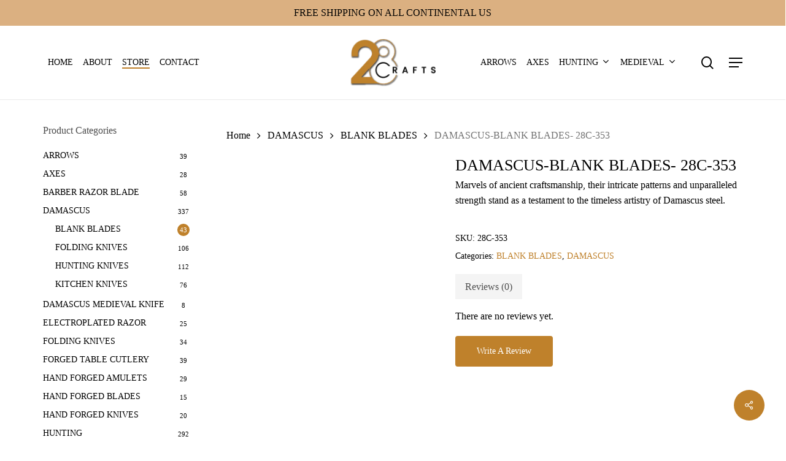

--- FILE ---
content_type: text/html; charset=UTF-8
request_url: https://28crafts.com/product/damascus-blank-blades-28c-353/
body_size: 23717
content:
<!doctype html><html dir="ltr" lang="en-US" prefix="og: https://ogp.me/ns#" class="no-js"><head><script data-no-optimize="1">var litespeed_docref=sessionStorage.getItem("litespeed_docref");litespeed_docref&&(Object.defineProperty(document,"referrer",{get:function(){return litespeed_docref}}),sessionStorage.removeItem("litespeed_docref"));</script> <meta charset="UTF-8"><meta name="viewport" content="width=device-width, initial-scale=1, maximum-scale=5" /><title>DAMASCUS-BLANK BLADES- 28C-353 - 28 Crafts</title><style>img:is([sizes="auto" i], [sizes^="auto," i]) { contain-intrinsic-size: 3000px 1500px }</style><meta name="description" content="Marvels of ancient craftsmanship, their intricate patterns and unparalleled strength stand as a testament to the timeless artistry of Damascus steel." /><meta name="robots" content="max-image-preview:large" /><link rel="canonical" href="https://28crafts.com/product/damascus-blank-blades-28c-353/" /><meta name="generator" content="All in One SEO (AIOSEO) 4.9.0" /><meta property="og:locale" content="en_US" /><meta property="og:site_name" content="28 Crafts -" /><meta property="og:type" content="article" /><meta property="og:title" content="DAMASCUS-BLANK BLADES- 28C-353 - 28 Crafts" /><meta property="og:description" content="Marvels of ancient craftsmanship, their intricate patterns and unparalleled strength stand as a testament to the timeless artistry of Damascus steel." /><meta property="og:url" content="https://28crafts.com/product/damascus-blank-blades-28c-353/" /><meta property="og:image" content="https://28crafts.com/wp-content/uploads/2022/04/logo-1.svg" /><meta property="og:image:secure_url" content="https://28crafts.com/wp-content/uploads/2022/04/logo-1.svg" /><meta property="article:published_time" content="2023-08-10T17:14:32+00:00" /><meta property="article:modified_time" content="2023-08-10T17:14:32+00:00" /><meta name="twitter:card" content="summary" /><meta name="twitter:title" content="DAMASCUS-BLANK BLADES- 28C-353 - 28 Crafts" /><meta name="twitter:description" content="Marvels of ancient craftsmanship, their intricate patterns and unparalleled strength stand as a testament to the timeless artistry of Damascus steel." /><meta name="twitter:image" content="https://28crafts.com/wp-content/uploads/2022/04/logo-1.svg" /> <script type="application/ld+json" class="aioseo-schema">{"@context":"https:\/\/schema.org","@graph":[{"@type":"BreadcrumbList","@id":"https:\/\/28crafts.com\/product\/damascus-blank-blades-28c-353\/#breadcrumblist","itemListElement":[{"@type":"ListItem","@id":"https:\/\/28crafts.com#listItem","position":1,"name":"Home","item":"https:\/\/28crafts.com","nextItem":{"@type":"ListItem","@id":"https:\/\/28crafts.com\/shop\/#listItem","name":"Shop"}},{"@type":"ListItem","@id":"https:\/\/28crafts.com\/shop\/#listItem","position":2,"name":"Shop","item":"https:\/\/28crafts.com\/shop\/","nextItem":{"@type":"ListItem","@id":"https:\/\/28crafts.com\/product-category\/damascus\/#listItem","name":"DAMASCUS"},"previousItem":{"@type":"ListItem","@id":"https:\/\/28crafts.com#listItem","name":"Home"}},{"@type":"ListItem","@id":"https:\/\/28crafts.com\/product-category\/damascus\/#listItem","position":3,"name":"DAMASCUS","item":"https:\/\/28crafts.com\/product-category\/damascus\/","nextItem":{"@type":"ListItem","@id":"https:\/\/28crafts.com\/product-category\/damascus\/blank-blades-damascus\/#listItem","name":"BLANK BLADES"},"previousItem":{"@type":"ListItem","@id":"https:\/\/28crafts.com\/shop\/#listItem","name":"Shop"}},{"@type":"ListItem","@id":"https:\/\/28crafts.com\/product-category\/damascus\/blank-blades-damascus\/#listItem","position":4,"name":"BLANK BLADES","item":"https:\/\/28crafts.com\/product-category\/damascus\/blank-blades-damascus\/","nextItem":{"@type":"ListItem","@id":"https:\/\/28crafts.com\/product\/damascus-blank-blades-28c-353\/#listItem","name":"DAMASCUS-BLANK BLADES- 28C-353"},"previousItem":{"@type":"ListItem","@id":"https:\/\/28crafts.com\/product-category\/damascus\/#listItem","name":"DAMASCUS"}},{"@type":"ListItem","@id":"https:\/\/28crafts.com\/product\/damascus-blank-blades-28c-353\/#listItem","position":5,"name":"DAMASCUS-BLANK BLADES- 28C-353","previousItem":{"@type":"ListItem","@id":"https:\/\/28crafts.com\/product-category\/damascus\/blank-blades-damascus\/#listItem","name":"BLANK BLADES"}}]},{"@type":"ItemPage","@id":"https:\/\/28crafts.com\/product\/damascus-blank-blades-28c-353\/#itempage","url":"https:\/\/28crafts.com\/product\/damascus-blank-blades-28c-353\/","name":"DAMASCUS-BLANK BLADES- 28C-353 - 28 Crafts","description":"Marvels of ancient craftsmanship, their intricate patterns and unparalleled strength stand as a testament to the timeless artistry of Damascus steel.","inLanguage":"en-US","isPartOf":{"@id":"https:\/\/28crafts.com\/#website"},"breadcrumb":{"@id":"https:\/\/28crafts.com\/product\/damascus-blank-blades-28c-353\/#breadcrumblist"},"image":{"@type":"ImageObject","url":"https:\/\/28crafts.com\/wp-content\/uploads\/2023\/08\/28C-353.jpg","@id":"https:\/\/28crafts.com\/product\/damascus-blank-blades-28c-353\/#mainImage","width":1064,"height":800},"primaryImageOfPage":{"@id":"https:\/\/28crafts.com\/product\/damascus-blank-blades-28c-353\/#mainImage"},"datePublished":"2023-08-10T17:14:32+00:00","dateModified":"2023-08-10T17:14:32+00:00"},{"@type":"Organization","@id":"https:\/\/28crafts.com\/#organization","name":"28 Crafts","url":"https:\/\/28crafts.com\/","logo":{"@type":"ImageObject","url":"https:\/\/28crafts.com\/wp-content\/uploads\/2022\/04\/logo-1.svg","@id":"https:\/\/28crafts.com\/product\/damascus-blank-blades-28c-353\/#organizationLogo"},"image":{"@id":"https:\/\/28crafts.com\/product\/damascus-blank-blades-28c-353\/#organizationLogo"}},{"@type":"WebSite","@id":"https:\/\/28crafts.com\/#website","url":"https:\/\/28crafts.com\/","name":"28 Crafts","inLanguage":"en-US","publisher":{"@id":"https:\/\/28crafts.com\/#organization"}}]}</script> <link rel='dns-prefetch' href='//fonts.googleapis.com' /><link rel="alternate" type="application/rss+xml" title="28 Crafts &raquo; Feed" href="https://28crafts.com/feed/" /><link rel="alternate" type="application/rss+xml" title="28 Crafts &raquo; Comments Feed" href="https://28crafts.com/comments/feed/" /><link rel="alternate" type="application/rss+xml" title="28 Crafts &raquo; DAMASCUS-BLANK BLADES- 28C-353 Comments Feed" href="https://28crafts.com/product/damascus-blank-blades-28c-353/feed/" /><link rel="preload" href="https://28crafts.com/wp-content/themes/salient/css/fonts/icomoon.woff?v=1.4" as="font" type="font/woff" crossorigin="anonymous"><link data-optimized="2" rel="stylesheet" href="https://28crafts.com/wp-content/litespeed/css/132b79ee0d55756a11889bfea34b6bef.css?ver=2f9bc" /><style id='classic-theme-styles-inline-css' type='text/css'>/*! This file is auto-generated */
.wp-block-button__link{color:#fff;background-color:#32373c;border-radius:9999px;box-shadow:none;text-decoration:none;padding:calc(.667em + 2px) calc(1.333em + 2px);font-size:1.125em}.wp-block-file__button{background:#32373c;color:#fff;text-decoration:none}</style><style id='global-styles-inline-css' type='text/css'>:root{--wp--preset--aspect-ratio--square: 1;--wp--preset--aspect-ratio--4-3: 4/3;--wp--preset--aspect-ratio--3-4: 3/4;--wp--preset--aspect-ratio--3-2: 3/2;--wp--preset--aspect-ratio--2-3: 2/3;--wp--preset--aspect-ratio--16-9: 16/9;--wp--preset--aspect-ratio--9-16: 9/16;--wp--preset--color--black: #000000;--wp--preset--color--cyan-bluish-gray: #abb8c3;--wp--preset--color--white: #ffffff;--wp--preset--color--pale-pink: #f78da7;--wp--preset--color--vivid-red: #cf2e2e;--wp--preset--color--luminous-vivid-orange: #ff6900;--wp--preset--color--luminous-vivid-amber: #fcb900;--wp--preset--color--light-green-cyan: #7bdcb5;--wp--preset--color--vivid-green-cyan: #00d084;--wp--preset--color--pale-cyan-blue: #8ed1fc;--wp--preset--color--vivid-cyan-blue: #0693e3;--wp--preset--color--vivid-purple: #9b51e0;--wp--preset--gradient--vivid-cyan-blue-to-vivid-purple: linear-gradient(135deg,rgba(6,147,227,1) 0%,rgb(155,81,224) 100%);--wp--preset--gradient--light-green-cyan-to-vivid-green-cyan: linear-gradient(135deg,rgb(122,220,180) 0%,rgb(0,208,130) 100%);--wp--preset--gradient--luminous-vivid-amber-to-luminous-vivid-orange: linear-gradient(135deg,rgba(252,185,0,1) 0%,rgba(255,105,0,1) 100%);--wp--preset--gradient--luminous-vivid-orange-to-vivid-red: linear-gradient(135deg,rgba(255,105,0,1) 0%,rgb(207,46,46) 100%);--wp--preset--gradient--very-light-gray-to-cyan-bluish-gray: linear-gradient(135deg,rgb(238,238,238) 0%,rgb(169,184,195) 100%);--wp--preset--gradient--cool-to-warm-spectrum: linear-gradient(135deg,rgb(74,234,220) 0%,rgb(151,120,209) 20%,rgb(207,42,186) 40%,rgb(238,44,130) 60%,rgb(251,105,98) 80%,rgb(254,248,76) 100%);--wp--preset--gradient--blush-light-purple: linear-gradient(135deg,rgb(255,206,236) 0%,rgb(152,150,240) 100%);--wp--preset--gradient--blush-bordeaux: linear-gradient(135deg,rgb(254,205,165) 0%,rgb(254,45,45) 50%,rgb(107,0,62) 100%);--wp--preset--gradient--luminous-dusk: linear-gradient(135deg,rgb(255,203,112) 0%,rgb(199,81,192) 50%,rgb(65,88,208) 100%);--wp--preset--gradient--pale-ocean: linear-gradient(135deg,rgb(255,245,203) 0%,rgb(182,227,212) 50%,rgb(51,167,181) 100%);--wp--preset--gradient--electric-grass: linear-gradient(135deg,rgb(202,248,128) 0%,rgb(113,206,126) 100%);--wp--preset--gradient--midnight: linear-gradient(135deg,rgb(2,3,129) 0%,rgb(40,116,252) 100%);--wp--preset--font-size--small: 13px;--wp--preset--font-size--medium: 20px;--wp--preset--font-size--large: 36px;--wp--preset--font-size--x-large: 42px;--wp--preset--spacing--20: 0.44rem;--wp--preset--spacing--30: 0.67rem;--wp--preset--spacing--40: 1rem;--wp--preset--spacing--50: 1.5rem;--wp--preset--spacing--60: 2.25rem;--wp--preset--spacing--70: 3.38rem;--wp--preset--spacing--80: 5.06rem;--wp--preset--shadow--natural: 6px 6px 9px rgba(0, 0, 0, 0.2);--wp--preset--shadow--deep: 12px 12px 50px rgba(0, 0, 0, 0.4);--wp--preset--shadow--sharp: 6px 6px 0px rgba(0, 0, 0, 0.2);--wp--preset--shadow--outlined: 6px 6px 0px -3px rgba(255, 255, 255, 1), 6px 6px rgba(0, 0, 0, 1);--wp--preset--shadow--crisp: 6px 6px 0px rgba(0, 0, 0, 1);}:where(.is-layout-flex){gap: 0.5em;}:where(.is-layout-grid){gap: 0.5em;}body .is-layout-flex{display: flex;}.is-layout-flex{flex-wrap: wrap;align-items: center;}.is-layout-flex > :is(*, div){margin: 0;}body .is-layout-grid{display: grid;}.is-layout-grid > :is(*, div){margin: 0;}:where(.wp-block-columns.is-layout-flex){gap: 2em;}:where(.wp-block-columns.is-layout-grid){gap: 2em;}:where(.wp-block-post-template.is-layout-flex){gap: 1.25em;}:where(.wp-block-post-template.is-layout-grid){gap: 1.25em;}.has-black-color{color: var(--wp--preset--color--black) !important;}.has-cyan-bluish-gray-color{color: var(--wp--preset--color--cyan-bluish-gray) !important;}.has-white-color{color: var(--wp--preset--color--white) !important;}.has-pale-pink-color{color: var(--wp--preset--color--pale-pink) !important;}.has-vivid-red-color{color: var(--wp--preset--color--vivid-red) !important;}.has-luminous-vivid-orange-color{color: var(--wp--preset--color--luminous-vivid-orange) !important;}.has-luminous-vivid-amber-color{color: var(--wp--preset--color--luminous-vivid-amber) !important;}.has-light-green-cyan-color{color: var(--wp--preset--color--light-green-cyan) !important;}.has-vivid-green-cyan-color{color: var(--wp--preset--color--vivid-green-cyan) !important;}.has-pale-cyan-blue-color{color: var(--wp--preset--color--pale-cyan-blue) !important;}.has-vivid-cyan-blue-color{color: var(--wp--preset--color--vivid-cyan-blue) !important;}.has-vivid-purple-color{color: var(--wp--preset--color--vivid-purple) !important;}.has-black-background-color{background-color: var(--wp--preset--color--black) !important;}.has-cyan-bluish-gray-background-color{background-color: var(--wp--preset--color--cyan-bluish-gray) !important;}.has-white-background-color{background-color: var(--wp--preset--color--white) !important;}.has-pale-pink-background-color{background-color: var(--wp--preset--color--pale-pink) !important;}.has-vivid-red-background-color{background-color: var(--wp--preset--color--vivid-red) !important;}.has-luminous-vivid-orange-background-color{background-color: var(--wp--preset--color--luminous-vivid-orange) !important;}.has-luminous-vivid-amber-background-color{background-color: var(--wp--preset--color--luminous-vivid-amber) !important;}.has-light-green-cyan-background-color{background-color: var(--wp--preset--color--light-green-cyan) !important;}.has-vivid-green-cyan-background-color{background-color: var(--wp--preset--color--vivid-green-cyan) !important;}.has-pale-cyan-blue-background-color{background-color: var(--wp--preset--color--pale-cyan-blue) !important;}.has-vivid-cyan-blue-background-color{background-color: var(--wp--preset--color--vivid-cyan-blue) !important;}.has-vivid-purple-background-color{background-color: var(--wp--preset--color--vivid-purple) !important;}.has-black-border-color{border-color: var(--wp--preset--color--black) !important;}.has-cyan-bluish-gray-border-color{border-color: var(--wp--preset--color--cyan-bluish-gray) !important;}.has-white-border-color{border-color: var(--wp--preset--color--white) !important;}.has-pale-pink-border-color{border-color: var(--wp--preset--color--pale-pink) !important;}.has-vivid-red-border-color{border-color: var(--wp--preset--color--vivid-red) !important;}.has-luminous-vivid-orange-border-color{border-color: var(--wp--preset--color--luminous-vivid-orange) !important;}.has-luminous-vivid-amber-border-color{border-color: var(--wp--preset--color--luminous-vivid-amber) !important;}.has-light-green-cyan-border-color{border-color: var(--wp--preset--color--light-green-cyan) !important;}.has-vivid-green-cyan-border-color{border-color: var(--wp--preset--color--vivid-green-cyan) !important;}.has-pale-cyan-blue-border-color{border-color: var(--wp--preset--color--pale-cyan-blue) !important;}.has-vivid-cyan-blue-border-color{border-color: var(--wp--preset--color--vivid-cyan-blue) !important;}.has-vivid-purple-border-color{border-color: var(--wp--preset--color--vivid-purple) !important;}.has-vivid-cyan-blue-to-vivid-purple-gradient-background{background: var(--wp--preset--gradient--vivid-cyan-blue-to-vivid-purple) !important;}.has-light-green-cyan-to-vivid-green-cyan-gradient-background{background: var(--wp--preset--gradient--light-green-cyan-to-vivid-green-cyan) !important;}.has-luminous-vivid-amber-to-luminous-vivid-orange-gradient-background{background: var(--wp--preset--gradient--luminous-vivid-amber-to-luminous-vivid-orange) !important;}.has-luminous-vivid-orange-to-vivid-red-gradient-background{background: var(--wp--preset--gradient--luminous-vivid-orange-to-vivid-red) !important;}.has-very-light-gray-to-cyan-bluish-gray-gradient-background{background: var(--wp--preset--gradient--very-light-gray-to-cyan-bluish-gray) !important;}.has-cool-to-warm-spectrum-gradient-background{background: var(--wp--preset--gradient--cool-to-warm-spectrum) !important;}.has-blush-light-purple-gradient-background{background: var(--wp--preset--gradient--blush-light-purple) !important;}.has-blush-bordeaux-gradient-background{background: var(--wp--preset--gradient--blush-bordeaux) !important;}.has-luminous-dusk-gradient-background{background: var(--wp--preset--gradient--luminous-dusk) !important;}.has-pale-ocean-gradient-background{background: var(--wp--preset--gradient--pale-ocean) !important;}.has-electric-grass-gradient-background{background: var(--wp--preset--gradient--electric-grass) !important;}.has-midnight-gradient-background{background: var(--wp--preset--gradient--midnight) !important;}.has-small-font-size{font-size: var(--wp--preset--font-size--small) !important;}.has-medium-font-size{font-size: var(--wp--preset--font-size--medium) !important;}.has-large-font-size{font-size: var(--wp--preset--font-size--large) !important;}.has-x-large-font-size{font-size: var(--wp--preset--font-size--x-large) !important;}
:where(.wp-block-post-template.is-layout-flex){gap: 1.25em;}:where(.wp-block-post-template.is-layout-grid){gap: 1.25em;}
:where(.wp-block-columns.is-layout-flex){gap: 2em;}:where(.wp-block-columns.is-layout-grid){gap: 2em;}
:root :where(.wp-block-pullquote){font-size: 1.5em;line-height: 1.6;}</style><style id='salient-social-inline-css' type='text/css'>.sharing-default-minimal .nectar-love.loved,
  body .nectar-social[data-color-override="override"].fixed > a:before, 
  body .nectar-social[data-color-override="override"].fixed .nectar-social-inner a,
  .sharing-default-minimal .nectar-social[data-color-override="override"] .nectar-social-inner a:hover,
  .nectar-social.vertical[data-color-override="override"] .nectar-social-inner a:hover {
    background-color: #bf812b;
  }
  .nectar-social.hover .nectar-love.loved,
  .nectar-social.hover > .nectar-love-button a:hover,
  .nectar-social[data-color-override="override"].hover > div a:hover,
  #single-below-header .nectar-social[data-color-override="override"].hover > div a:hover,
  .nectar-social[data-color-override="override"].hover .share-btn:hover,
  .sharing-default-minimal .nectar-social[data-color-override="override"] .nectar-social-inner a {
    border-color: #bf812b;
  }
  #single-below-header .nectar-social.hover .nectar-love.loved i,
  #single-below-header .nectar-social.hover[data-color-override="override"] a:hover,
  #single-below-header .nectar-social.hover[data-color-override="override"] a:hover i,
  #single-below-header .nectar-social.hover .nectar-love-button a:hover i,
  .nectar-love:hover i,
  .hover .nectar-love:hover .total_loves,
  .nectar-love.loved i,
  .nectar-social.hover .nectar-love.loved .total_loves,
  .nectar-social.hover .share-btn:hover, 
  .nectar-social[data-color-override="override"].hover .nectar-social-inner a:hover,
  .nectar-social[data-color-override="override"].hover > div:hover span,
  .sharing-default-minimal .nectar-social[data-color-override="override"] .nectar-social-inner a:not(:hover) i,
  .sharing-default-minimal .nectar-social[data-color-override="override"] .nectar-social-inner a:not(:hover) {
    color: #bf812b;
  }</style><style id='woocommerce-inline-inline-css' type='text/css'>.woocommerce form .form-row .required { visibility: visible; }</style><style id='dynamic-css-inline-css' type='text/css'>@media only screen and (min-width:1000px){body #ajax-content-wrap.no-scroll{min-height:calc(100vh - 222px);height:calc(100vh - 222px)!important;}}@media only screen and (min-width:1000px){#page-header-wrap.fullscreen-header,#page-header-wrap.fullscreen-header #page-header-bg,html:not(.nectar-box-roll-loaded) .nectar-box-roll > #page-header-bg.fullscreen-header,.nectar_fullscreen_zoom_recent_projects,#nectar_fullscreen_rows:not(.afterLoaded) > div{height:calc(100vh - 221px);}.wpb_row.vc_row-o-full-height.top-level,.wpb_row.vc_row-o-full-height.top-level > .col.span_12{min-height:calc(100vh - 221px);}html:not(.nectar-box-roll-loaded) .nectar-box-roll > #page-header-bg.fullscreen-header{top:222px;}.nectar-slider-wrap[data-fullscreen="true"]:not(.loaded),.nectar-slider-wrap[data-fullscreen="true"]:not(.loaded) .swiper-container{height:calc(100vh - 220px)!important;}.admin-bar .nectar-slider-wrap[data-fullscreen="true"]:not(.loaded),.admin-bar .nectar-slider-wrap[data-fullscreen="true"]:not(.loaded) .swiper-container{height:calc(100vh - 220px - 32px)!important;}}.admin-bar[class*="page-template-template-no-header"] .wpb_row.vc_row-o-full-height.top-level,.admin-bar[class*="page-template-template-no-header"] .wpb_row.vc_row-o-full-height.top-level > .col.span_12{min-height:calc(100vh - 32px);}body[class*="page-template-template-no-header"] .wpb_row.vc_row-o-full-height.top-level,body[class*="page-template-template-no-header"] .wpb_row.vc_row-o-full-height.top-level > .col.span_12{min-height:100vh;}@media only screen and (max-width:999px){.using-mobile-browser #nectar_fullscreen_rows:not(.afterLoaded):not([data-mobile-disable="on"]) > div{height:calc(100vh - 126px);}.using-mobile-browser .wpb_row.vc_row-o-full-height.top-level,.using-mobile-browser .wpb_row.vc_row-o-full-height.top-level > .col.span_12,[data-permanent-transparent="1"].using-mobile-browser .wpb_row.vc_row-o-full-height.top-level,[data-permanent-transparent="1"].using-mobile-browser .wpb_row.vc_row-o-full-height.top-level > .col.span_12{min-height:calc(100vh - 126px);}html:not(.nectar-box-roll-loaded) .nectar-box-roll > #page-header-bg.fullscreen-header,.nectar_fullscreen_zoom_recent_projects,.nectar-slider-wrap[data-fullscreen="true"]:not(.loaded),.nectar-slider-wrap[data-fullscreen="true"]:not(.loaded) .swiper-container,#nectar_fullscreen_rows:not(.afterLoaded):not([data-mobile-disable="on"]) > div{height:calc(100vh - 73px);}.wpb_row.vc_row-o-full-height.top-level,.wpb_row.vc_row-o-full-height.top-level > .col.span_12{min-height:calc(100vh - 73px);}body[data-transparent-header="false"] #ajax-content-wrap.no-scroll{min-height:calc(100vh - 73px);height:calc(100vh - 73px);}}.post-type-archive-product.woocommerce .container-wrap,.tax-product_cat.woocommerce .container-wrap{background-color:#f0f2f6;}.woocommerce ul.products li.product.material,.woocommerce-page ul.products li.product.material{background-color:#ffffff;}.woocommerce ul.products li.product.minimal .product-wrap,.woocommerce ul.products li.product.minimal .background-color-expand,.woocommerce-page ul.products li.product.minimal .product-wrap,.woocommerce-page ul.products li.product.minimal .background-color-expand{background-color:#ffffff;}.nectar-shape-divider-wrap{position:absolute;top:auto;bottom:0;left:0;right:0;width:100%;height:150px;z-index:3;transform:translateZ(0);}.post-area.span_9 .nectar-shape-divider-wrap{overflow:hidden;}.nectar-shape-divider-wrap[data-front="true"]{z-index:50;}.nectar-shape-divider-wrap[data-style="waves_opacity"] svg path:first-child{opacity:0.6;}.nectar-shape-divider-wrap[data-style="curve_opacity"] svg path:nth-child(1),.nectar-shape-divider-wrap[data-style="waves_opacity_alt"] svg path:nth-child(1){opacity:0.15;}.nectar-shape-divider-wrap[data-style="curve_opacity"] svg path:nth-child(2),.nectar-shape-divider-wrap[data-style="waves_opacity_alt"] svg path:nth-child(2){opacity:0.3;}.nectar-shape-divider{width:100%;left:0;bottom:-1px;height:100%;position:absolute;}.nectar-shape-divider-wrap.no-color .nectar-shape-divider{fill:#fff;}@media only screen and (max-width:999px){.nectar-shape-divider-wrap:not([data-using-percent-val="true"]) .nectar-shape-divider{height:75%;}.nectar-shape-divider-wrap[data-style="clouds"]:not([data-using-percent-val="true"]) .nectar-shape-divider{height:55%;}}@media only screen and (max-width:690px){.nectar-shape-divider-wrap:not([data-using-percent-val="true"]) .nectar-shape-divider{height:33%;}.nectar-shape-divider-wrap[data-style="clouds"]:not([data-using-percent-val="true"]) .nectar-shape-divider{height:33%;}}#ajax-content-wrap .nectar-shape-divider-wrap[data-height="1"] .nectar-shape-divider,#ajax-content-wrap .nectar-shape-divider-wrap[data-height="1px"] .nectar-shape-divider{height:1px;}.nectar-shape-divider-wrap[data-position="top"]{top:-1px;bottom:auto;}.nectar-shape-divider-wrap[data-position="top"]{transform:rotate(180deg)}#ajax-content-wrap .vc_row.left_padding_8pct .row_col_wrap_12{padding-left:8%;}#ajax-content-wrap .vc_row.right_padding_8pct .row_col_wrap_12{padding-right:8%;}@media only screen and (max-width:999px){.vc_row.top_padding_tablet_12pct{padding-top:12%!important;}}@media only screen and (max-width:999px){.vc_row.bottom_padding_tablet_12pct{padding-bottom:12%!important;}}@media only screen and (max-width:999px){.vc_row.top_padding_tablet_6pct{padding-top:6%!important;}}@media only screen and (max-width:999px){.vc_row.bottom_padding_tablet_6pct{padding-bottom:6%!important;}}#ajax-content-wrap .vc_row.inner_row.right_padding_40pct .row_col_wrap_12_inner{padding-right:40%;}@media only screen and (max-width:999px){.vc_row.inner_row.bottom_padding_tablet_10pct{padding-bottom:10%!important;}}body .container-wrap .vc_row-fluid[data-column-margin="50px"] > .span_12,body .container-wrap .vc_row-fluid[data-column-margin="50px"] .full-page-inner > .container > .span_12,body .container-wrap .vc_row-fluid[data-column-margin="50px"] .full-page-inner > .span_12{margin-left:-25px;margin-right:-25px;}body .container-wrap .vc_row-fluid[data-column-margin="50px"] .wpb_column:not(.child_column),body .container-wrap .inner_row[data-column-margin="50px"] .child_column{padding-left:25px;padding-right:25px;}.container-wrap .vc_row-fluid[data-column-margin="50px"].full-width-content > .span_12,.container-wrap .vc_row-fluid[data-column-margin="50px"].full-width-content .full-page-inner > .span_12{margin-left:0;margin-right:0;padding-left:25px;padding-right:25px;}.single-portfolio #full_width_portfolio .vc_row-fluid[data-column-margin="50px"].full-width-content > .span_12{padding-right:25px;}@media only screen and (max-width:999px) and (min-width:690px){.vc_row-fluid[data-column-margin="50px"] > .span_12 > .one-fourths:not([class*="vc_col-xs-"]),.vc_row-fluid .vc_row-fluid.inner_row[data-column-margin="50px"] > .span_12 > .one-fourths:not([class*="vc_col-xs-"]){margin-bottom:50px;}}@media only screen and (max-width:999px){.vc_row.inner_row.top_padding_tablet_10px{padding-top:10px!important;}}.wpb_column.border_style_solid > .vc_column-inner{border-style:solid;}@media only screen and (max-width:999px){body .wpb_column.force-tablet-text-align-left,body .wpb_column.force-tablet-text-align-left .col{text-align:left!important;}body .wpb_column.force-tablet-text-align-right,body .wpb_column.force-tablet-text-align-right .col{text-align:right!important;}body .wpb_column.force-tablet-text-align-center,body .wpb_column.force-tablet-text-align-center .col,body .wpb_column.force-tablet-text-align-center .vc_custom_heading,body .wpb_column.force-tablet-text-align-center .nectar-cta{text-align:center!important;}.wpb_column.force-tablet-text-align-center .img-with-aniamtion-wrap img{display:inline-block;}}.wpb_column.child_column.el_spacing_10px > .vc_column-inner > .wpb_wrapper > div:not(:last-child){margin-bottom:10px;}.col.padding-5-percent > .vc_column-inner,.col.padding-5-percent > .n-sticky > .vc_column-inner{padding:calc(600px * 0.06);}@media only screen and (max-width:690px){.col.padding-5-percent > .vc_column-inner,.col.padding-5-percent > .n-sticky > .vc_column-inner{padding:calc(100vw * 0.06);}}@media only screen and (min-width:1000px){.col.padding-5-percent > .vc_column-inner,.col.padding-5-percent > .n-sticky > .vc_column-inner{padding:calc((100vw - 180px) * 0.05);}.column_container:not(.vc_col-sm-12) .col.padding-5-percent > .vc_column-inner{padding:calc((100vw - 180px) * 0.025);}}@media only screen and (min-width:1425px){.col.padding-5-percent > .vc_column-inner{padding:calc(1245px * 0.05);}.column_container:not(.vc_col-sm-12) .col.padding-5-percent > .vc_column-inner{padding:calc(1245px * 0.025);}}.full-width-content .col.padding-5-percent > .vc_column-inner{padding:calc(100vw * 0.05);}@media only screen and (max-width:999px){.full-width-content .col.padding-5-percent > .vc_column-inner{padding:calc(100vw * 0.06);}}@media only screen and (min-width:1000px){.full-width-content .column_container:not(.vc_col-sm-12) .col.padding-5-percent > .vc_column-inner{padding:calc(100vw * 0.025);}}body #ajax-content-wrap .col[data-padding-pos="left"] > .vc_column-inner,#ajax-content-wrap .col[data-padding-pos="left"] > .n-sticky > .vc_column-inner{padding-right:0;padding-top:0;padding-bottom:0}.wpb_column.child_column.el_spacing_0px > .vc_column-inner > .wpb_wrapper > div:not(:last-child){margin-bottom:0;}@media only screen and (max-width:999px){.wpb_column.child_column.bottom_margin_tablet_0px{margin-bottom:0!important;}}.img-with-aniamtion-wrap.custom-width-30pct .inner{max-width:30%;}.nectar-split-heading .heading-line{display:block;overflow:hidden;position:relative}.nectar-split-heading .heading-line >div{display:block;transform:translateY(200%);-webkit-transform:translateY(200%)}.nectar-split-heading h1{margin-bottom:0}.centered-text .nectar-split-heading[data-animation-type="line-reveal-by-space"] h1,.centered-text .nectar-split-heading[data-animation-type="line-reveal-by-space"] h2,.centered-text .nectar-split-heading[data-animation-type="line-reveal-by-space"] h3,.centered-text .nectar-split-heading[data-animation-type="line-reveal-by-space"] h4{margin:0 auto;}.nectar-split-heading[data-animation-type="line-reveal-by-space"]:not(.markup-generated){opacity:0;}@media only screen and (max-width:999px){.nectar-split-heading[data-m-rm-animation="true"]{opacity:1!important;}}.nectar-split-heading[data-animation-type="line-reveal-by-space"] > * > span{position:relative;display:inline-block;overflow:hidden;}.nectar-split-heading[data-animation-type="line-reveal-by-space"] span{vertical-align:bottom;}.nectar-split-heading[data-animation-type="line-reveal-by-space"] span,.nectar-split-heading[data-animation-type="line-reveal-by-space"]:not(.markup-generated) > *{line-height:1.2;}.nectar-split-heading[data-animation-type="line-reveal-by-space"][data-stagger="true"]:not([data-text-effect*="letter-reveal"]) span .inner{transition:transform 1.2s cubic-bezier(0.25,1,0.5,1),opacity 1.2s cubic-bezier(0.25,1,0.5,1);}.nectar-split-heading[data-animation-type="line-reveal-by-space"] span .inner{position:relative;display:inline-block;-webkit-transform:translateY(1.3em);transform:translateY(1.3em);}.nectar-split-heading[data-animation-type="line-reveal-by-space"] span .inner.animated{-webkit-transform:none;transform:none;opacity:1;}#ajax-content-wrap .nectar-split-heading[data-text-effect="none"]{opacity:1;}.nectar-split-heading[data-animation-type="line-reveal-by-space"][data-align="left"]{display:flex;justify-content:flex-start;}.nectar-split-heading[data-animation-type="line-reveal-by-space"][data-align="center"]{display:flex;justify-content:center;}.nectar-split-heading[data-animation-type="line-reveal-by-space"][data-align="right"]{display:flex;justify-content:flex-end;}@media only screen and (max-width:1000px){.nectar-split-heading[data-animation-type="line-reveal-by-space"][data-m-align="left"]{display:flex;justify-content:flex-start;}.nectar-split-heading[data-animation-type="line-reveal-by-space"][data-m-align="center"]{display:flex;justify-content:center;}.nectar-split-heading[data-animation-type="line-reveal-by-space"][data-m-align="right"]{display:flex;justify-content:flex-end;}}@media only screen and (max-width:999px){body .nectar-cta.alignment_tablet_center,body .nectar-next-section-wrap.alignment_tablet_center{text-align:center;}}@media only screen and (max-width:999px){.nectar-cta.display_tablet_inherit{display:inherit;}}@media only screen and (max-width:690px){.wpb_column.child_column.bottom_margin_phone_0px{margin-bottom:0!important;}}@media only screen and (max-width:690px){#ajax-content-wrap .vc_row.inner_row.left_padding_phone_10pct .row_col_wrap_12_inner{padding-left:10%!important;}}@media only screen and (max-width:690px){.wpb_column.child_column.bottom_margin_phone_40px{margin-bottom:40px!important;}}@media only screen and (max-width:690px){#ajax-content-wrap .vc_row.inner_row.right_padding_phone_10pct .row_col_wrap_12_inner{padding-right:10%!important;}}@media only screen and (max-width:690px){.nectar-cta.display_phone_inherit{display:inherit;}}@media only screen and (max-width:690px){html body .wpb_column.force-phone-text-align-left,html body .wpb_column.force-phone-text-align-left .col{text-align:left!important;}html body .wpb_column.force-phone-text-align-right,html body .wpb_column.force-phone-text-align-right .col{text-align:right!important;}html body .wpb_column.force-phone-text-align-center,html body .wpb_column.force-phone-text-align-center .col,html body .wpb_column.force-phone-text-align-center .vc_custom_heading,html body .wpb_column.force-phone-text-align-center .nectar-cta{text-align:center!important;}.wpb_column.force-phone-text-align-center .img-with-aniamtion-wrap img{display:inline-block;}}.screen-reader-text,.nectar-skip-to-content:not(:focus){border:0;clip:rect(1px,1px,1px,1px);clip-path:inset(50%);height:1px;margin:-1px;overflow:hidden;padding:0;position:absolute!important;width:1px;word-wrap:normal!important;}.row .col img:not([srcset]){width:auto;}.row .col img.img-with-animation.nectar-lazy:not([srcset]){width:100%;}
p.price.nectar-inherit-h5, form.cart, a.button.product_type_simple.add_to_cart_button.ajax_add_to_cart, span.price, a.single_add_to_cart_button.button.alt, span.nectar-average-count{
    display: none !important;
}
textarea.wpcf7-form-control.wpcf7-textarea {
    height: 100px !important;
}

/*header top left and right making center*/
/*#header-outer[data-format=centered-menu-bottom-bar] #top .span_3 nav.left-side {*/
/*    left: 20% !important;*/
/*}*/


/*#header-outer[data-format=centered-menu-bottom-bar] #top .span_3 nav.right-side {*/
/*    right: 10% !important;*/
/*}*/
/*end header center*/

/*bottom header font changed*/
@media only screen and (min-width: 1000px){
#header-outer[data-format="centered-menu-bottom-bar"] #top .span_9 nav >ul >li:not(#social-in-menu):not(#nectar-user-account):not(#search-btn):not(.slide-out-widget-area-toggle) > a {
    margin-bottom: 20px;
    font-size: 11px !important;
}
}

/*Remove LOGO and SEARCH  icon on scrolling */
body.material #header-outer[data-format=centered-menu-bottom-bar][data-condense=true].fixed-menu .span_9 #logo img , #header-outer[data-format=centered-menu-bottom-bar]:not([data-menu-bottom-bar-align=left]).fixed-menu #top nav>.buttons>li:nth-child(1) {
    display: none !important;
}

.woocommerce-checkout .nectar-global-section.before-footer, .woocommerce-account .nectar-global-section.before-footer, .woocommerce-cart .nectar-global-section.before-footer, body:not(.page):not(.single-post):not(.single-portfolio) .nectar-global-section.before-footer, .single-portfolio #regular_portfolio [data-nav-pos="in_header"] .nectar-global-section.before-footer {
    padding-top: 0 !important;
}</style> <script type="text/template" id="tmpl-variation-template"><div class="woocommerce-variation-description">{{{ data.variation.variation_description }}}</div>
	<div class="woocommerce-variation-price">{{{ data.variation.price_html }}}</div>
	<div class="woocommerce-variation-availability">{{{ data.variation.availability_html }}}</div></script> <script type="text/template" id="tmpl-unavailable-variation-template"><p role="alert">Sorry, this product is unavailable. Please choose a different combination.</p></script> <script type="litespeed/javascript" data-src="https://28crafts.com/wp-includes/js/jquery/jquery.min.js" id="jquery-core-js"></script> <script id="wc-add-to-cart-js-extra" type="litespeed/javascript">var wc_add_to_cart_params={"ajax_url":"\/wp-admin\/admin-ajax.php","wc_ajax_url":"\/?wc-ajax=%%endpoint%%","i18n_view_cart":"View cart","cart_url":"https:\/\/28crafts.com\/cart\/","is_cart":"","cart_redirect_after_add":"no"}</script> <script id="wc-single-product-js-extra" type="litespeed/javascript">var wc_single_product_params={"i18n_required_rating_text":"Please select a rating","i18n_rating_options":["1 of 5 stars","2 of 5 stars","3 of 5 stars","4 of 5 stars","5 of 5 stars"],"i18n_product_gallery_trigger_text":"View full-screen image gallery","review_rating_required":"yes","flexslider":{"rtl":!1,"animation":"slide","smoothHeight":!0,"directionNav":!1,"controlNav":"thumbnails","slideshow":!1,"animationSpeed":500,"animationLoop":!1,"allowOneSlide":!1},"zoom_enabled":"1","zoom_options":[],"photoswipe_enabled":"1","photoswipe_options":{"shareEl":!1,"closeOnScroll":!1,"history":!1,"hideAnimationDuration":0,"showAnimationDuration":0},"flexslider_enabled":"1"}</script> <script id="woocommerce-js-extra" type="litespeed/javascript">var woocommerce_params={"ajax_url":"\/wp-admin\/admin-ajax.php","wc_ajax_url":"\/?wc-ajax=%%endpoint%%","i18n_password_show":"Show password","i18n_password_hide":"Hide password"}</script> <script id="wp-util-js-extra" type="litespeed/javascript">var _wpUtilSettings={"ajax":{"url":"\/wp-admin\/admin-ajax.php"}}</script> <script id="wc-add-to-cart-variation-js-extra" type="litespeed/javascript">var wc_add_to_cart_variation_params={"wc_ajax_url":"\/?wc-ajax=%%endpoint%%","i18n_no_matching_variations_text":"Sorry, no products matched your selection. Please choose a different combination.","i18n_make_a_selection_text":"Please select some product options before adding this product to your cart.","i18n_unavailable_text":"Sorry, this product is unavailable. Please choose a different combination.","i18n_reset_alert_text":"Your selection has been reset. Please select some product options before adding this product to your cart."}</script> <link rel="https://api.w.org/" href="https://28crafts.com/wp-json/" /><link rel="alternate" title="JSON" type="application/json" href="https://28crafts.com/wp-json/wp/v2/product/3567" /><link rel="EditURI" type="application/rsd+xml" title="RSD" href="https://28crafts.com/xmlrpc.php?rsd" /><meta name="generator" content="WordPress 6.8.3" /><meta name="generator" content="WooCommerce 10.3.3" /><link rel='shortlink' href='https://28crafts.com/?p=3567' /><link rel="alternate" title="oEmbed (JSON)" type="application/json+oembed" href="https://28crafts.com/wp-json/oembed/1.0/embed?url=https%3A%2F%2F28crafts.com%2Fproduct%2Fdamascus-blank-blades-28c-353%2F" /><link rel="alternate" title="oEmbed (XML)" type="text/xml+oembed" href="https://28crafts.com/wp-json/oembed/1.0/embed?url=https%3A%2F%2F28crafts.com%2Fproduct%2Fdamascus-blank-blades-28c-353%2F&#038;format=xml" /> <script type="litespeed/javascript">var root=document.getElementsByTagName("html")[0];root.setAttribute("class","js")</script> <noscript><style>.woocommerce-product-gallery{ opacity: 1 !important; }</style></noscript><meta name="generator" content="Powered by WPBakery Page Builder - drag and drop page builder for WordPress."/>
<noscript><style>.wpb_animate_when_almost_visible { opacity: 1; }</style></noscript></head><body class="wp-singular product-template-default single single-product postid-3567 wp-theme-salient theme-salient woocommerce woocommerce-page woocommerce-no-js material wpb-js-composer js-comp-ver-6.13.0 vc_responsive" data-footer-reveal="false" data-footer-reveal-shadow="none" data-header-format="centered-menu-bottom-bar" data-body-border="off" data-boxed-style="" data-header-breakpoint="1800" data-dropdown-style="minimal" data-cae="easeOutQuart" data-cad="1500" data-megamenu-width="contained" data-aie="none" data-ls="fancybox" data-apte="standard" data-hhun="0" data-fancy-form-rcs="1" data-form-style="default" data-form-submit="regular" data-is="minimal" data-button-style="slightly_rounded" data-user-account-button="false" data-flex-cols="true" data-col-gap="50px" data-header-inherit-rc="false" data-header-search="true" data-animated-anchors="true" data-ajax-transitions="false" data-full-width-header="false" data-slide-out-widget-area="true" data-slide-out-widget-area-style="slide-out-from-right" data-user-set-ocm="off" data-loading-animation="none" data-bg-header="false" data-responsive="1" data-ext-responsive="true" data-ext-padding="70" data-header-resize="0" data-header-color="custom" data-transparent-header="false" data-cart="false" data-remove-m-parallax="1" data-remove-m-video-bgs="1" data-m-animate="1" data-force-header-trans-color="light" data-smooth-scrolling="0" data-permanent-transparent="false" > <script type="litespeed/javascript">(function(window,document){if(navigator.userAgent.match(/(Android|iPod|iPhone|iPad|BlackBerry|IEMobile|Opera Mini)/)){document.body.className+=" using-mobile-browser mobile "}
if(!("ontouchstart" in window)){var body=document.querySelector("body");var winW=window.innerWidth;var bodyW=body.clientWidth;if(winW>bodyW+4){body.setAttribute("style","--scroll-bar-w: "+(winW-bodyW-4)+"px")}else{body.setAttribute("style","--scroll-bar-w: 0px")}}})(window,document)</script><a href="#ajax-content-wrap" class="nectar-skip-to-content">Skip to main content</a><div class="ocm-effect-wrap"><div class="ocm-effect-wrap-inner"><div id="header-space" data-secondary-header-display="full" data-header-mobile-fixed='1'></div><div id="header-outer" data-has-menu="true" data-has-buttons="yes" data-header-button_style="default" data-using-pr-menu="false" data-mobile-fixed="1" data-ptnm="false" data-lhe="animated_underline" data-user-set-bg="#ffffff" data-format="centered-menu-bottom-bar" data-menu-bottom-bar-align="center" data-permanent-transparent="false" data-megamenu-rt="0" data-remove-fixed="0" data-header-resize="0" data-cart="false" data-transparency-option="0" data-box-shadow="large-line" data-shrink-num="6" data-using-secondary="1" data-using-logo="1" data-logo-height="80" data-m-logo-height="50" data-padding="20" data-full-width="false" data-condense="true" ><div id="header-secondary-outer" class="centered-menu-bottom-bar" data-mobile="display_full" data-remove-fixed="0" data-lhe="animated_underline" data-secondary-text="true" data-full-width="false" data-mobile-fixed="1" data-permanent-transparent="false" ><div class="container"><nav><div class="nectar-center-text">FREE SHIPPING ON ALL CONTINENTAL US</div></nav></div></div><div id="search-outer" class="nectar"><div id="search"><div class="container"><div id="search-box"><div class="inner-wrap"><div class="col span_12"><form role="search" action="https://28crafts.com/" method="GET">
<input type="text" name="s" id="s" value="" aria-label="Search" placeholder="Type what you&#039;re looking for" />
<input type="hidden" name="post_type" value="product"></form></div></div></div><div id="close"><a href="#"><span class="screen-reader-text">Close Search</span>
<span class="close-wrap"> <span class="close-line close-line1"></span> <span class="close-line close-line2"></span> </span>				 </a></div></div></div></div><header id="top"><div class="container"><div class="row"><div class="col span_3">
<a id="logo" href="https://28crafts.com" data-supplied-ml-starting-dark="false" data-supplied-ml-starting="false" data-supplied-ml="false" >
<img class="stnd skip-lazy dark-version" width="296" height="168" alt="28 Crafts" src="https://28crafts.com/wp-content/uploads/2023/06/logo-dark.png.webp"  />				</a><nav class="left-side" data-using-pull-menu="true"><ul id="menu-left" class="sf-menu"><li id="menu-item-1791" class="menu-item menu-item-type-post_type menu-item-object-page menu-item-home nectar-regular-menu-item menu-item-1791"><a href="https://28crafts.com/"><span class="menu-title-text">Home</span></a></li><li id="menu-item-2274" class="menu-item menu-item-type-post_type menu-item-object-page nectar-regular-menu-item menu-item-2274"><a href="https://28crafts.com/about-us/"><span class="menu-title-text">ABOUT</span></a></li><li id="menu-item-1792" class="menu-item menu-item-type-post_type menu-item-object-page current_page_parent nectar-regular-menu-item menu-item-1792"><a href="https://28crafts.com/shop/"><span class="menu-title-text">Store</span></a></li><li id="menu-item-2275" class="menu-item menu-item-type-post_type menu-item-object-page nectar-regular-menu-item menu-item-2275"><a href="https://28crafts.com/contact-us/"><span class="menu-title-text">CONTACT</span></a></li></ul></nav><nav class="right-side"><ul id="menu-mainnav" class="sf-menu"><li id="menu-item-1797" class="menu-item menu-item-type-taxonomy menu-item-object-product_cat nectar-regular-menu-item menu-item-1797"><a href="https://28crafts.com/product-category/arrows/"><span class="menu-title-text">ARROWS</span></a></li><li id="menu-item-1798" class="menu-item menu-item-type-taxonomy menu-item-object-product_cat nectar-regular-menu-item menu-item-1798"><a href="https://28crafts.com/product-category/viking/axes/"><span class="menu-title-text">AXES</span></a></li><li id="menu-item-1695" class="menu-item menu-item-type-taxonomy menu-item-object-product_cat menu-item-has-children nectar-regular-menu-item sf-with-ul menu-item-1695"><a href="https://28crafts.com/product-category/hunting/"><span class="menu-title-text">HUNTING</span><span class="sf-sub-indicator"><i class="fa fa-angle-down icon-in-menu" aria-hidden="true"></i></span></a><ul class="sub-menu"><li id="menu-item-1696" class="menu-item menu-item-type-taxonomy menu-item-object-product_cat nectar-regular-menu-item menu-item-1696"><a href="https://28crafts.com/product-category/hunting/blank-blades/"><span class="menu-title-text">BLANK BLADES</span></a></li><li id="menu-item-1697" class="menu-item menu-item-type-taxonomy menu-item-object-product_cat nectar-regular-menu-item menu-item-1697"><a href="https://28crafts.com/product-category/hunting/folding-knives/"><span class="menu-title-text">FOLDING KNIVES</span></a></li><li id="menu-item-1698" class="menu-item menu-item-type-taxonomy menu-item-object-product_cat nectar-regular-menu-item menu-item-1698"><a href="https://28crafts.com/product-category/hunting/horns-accessories/"><span class="menu-title-text">HORNS &amp; ACCESSORIES</span></a></li><li id="menu-item-1699" class="menu-item menu-item-type-taxonomy menu-item-object-product_cat nectar-regular-menu-item menu-item-1699"><a href="https://28crafts.com/product-category/hunting/hunting-knives/"><span class="menu-title-text">HUNTING KNIVES</span></a></li><li id="menu-item-1700" class="menu-item menu-item-type-taxonomy menu-item-object-product_cat nectar-regular-menu-item menu-item-1700"><a href="https://28crafts.com/product-category/hunting/laguiole-knives/"><span class="menu-title-text">LAGUIOLE KNIVES</span></a></li></ul></li><li id="menu-item-1701" class="menu-item menu-item-type-taxonomy menu-item-object-product_cat menu-item-has-children nectar-regular-menu-item sf-with-ul menu-item-1701"><a href="https://28crafts.com/product-category/medieval/"><span class="menu-title-text">MEDIEVAL</span><span class="sf-sub-indicator"><i class="fa fa-angle-down icon-in-menu" aria-hidden="true"></i></span></a><ul class="sub-menu"><li id="menu-item-1702" class="menu-item menu-item-type-taxonomy menu-item-object-product_cat nectar-regular-menu-item menu-item-1702"><a href="https://28crafts.com/product-category/medieval/knives/"><span class="menu-title-text">KNIVES</span></a></li><li id="menu-item-1703" class="menu-item menu-item-type-taxonomy menu-item-object-product_cat nectar-regular-menu-item menu-item-1703"><a href="https://28crafts.com/product-category/medieval/swords/"><span class="menu-title-text">SWORDS</span></a></li></ul></li></ul><ul class="buttons" data-user-set-ocm="off"><li id="search-btn"><div><a href="#searchbox"><span class="icon-salient-search" aria-hidden="true"></span><span class="screen-reader-text">search</span></a></div></li></ul><div class="slide-out-widget-area-toggle mobile-icon slide-out-from-right" data-custom-color="false" data-icon-animation="simple-transform"><div> <a href="#sidewidgetarea" aria-label="Navigation Menu" aria-expanded="false" class="closed">
<span class="screen-reader-text">Menu</span><span aria-hidden="true"> <i class="lines-button x2"> <i class="lines"></i> </i> </span> </a></div></div></nav></div><div class="col span_9 col_last"><div class="nectar-mobile-only mobile-header"><div class="inner"></div></div>
<a class="mobile-search" href="#searchbox"><span class="nectar-icon icon-salient-search" aria-hidden="true"></span><span class="screen-reader-text">search</span></a><div class="slide-out-widget-area-toggle mobile-icon slide-out-from-right" data-custom-color="false" data-icon-animation="simple-transform"><div> <a href="#sidewidgetarea" aria-label="Navigation Menu" aria-expanded="false" class="closed">
<span class="screen-reader-text">Menu</span><span aria-hidden="true"> <i class="lines-button x2"> <i class="lines"></i> </i> </span>
</a></div></div><nav><ul class="sf-menu"><li id="menu-item-1757" class="menu-item menu-item-type-taxonomy menu-item-object-product_cat nectar-regular-menu-item menu-item-1757"><a href="https://28crafts.com/product-category/barber-razor-blade/"><span class="menu-title-text">BARBER RAZOR BLADE</span></a></li><li id="menu-item-1763" class="menu-item menu-item-type-taxonomy menu-item-object-product_cat nectar-regular-menu-item menu-item-1763"><a href="https://28crafts.com/product-category/electroplated-razor/"><span class="menu-title-text">ELECTROPLATED RAZOR</span></a></li><li id="menu-item-1764" class="menu-item menu-item-type-taxonomy menu-item-object-product_cat nectar-regular-menu-item menu-item-1764"><a href="https://28crafts.com/product-category/forged-table-cutlery/"><span class="menu-title-text">FORGED TABLE CUTLERY</span></a></li><li id="menu-item-1765" class="menu-item menu-item-type-taxonomy menu-item-object-product_cat nectar-regular-menu-item menu-item-1765"><a href="https://28crafts.com/product-category/hand-forged-amulets/"><span class="menu-title-text">HAND FORGED AMULETS</span></a></li><li id="menu-item-1766" class="menu-item menu-item-type-taxonomy menu-item-object-product_cat nectar-regular-menu-item menu-item-1766"><a href="https://28crafts.com/product-category/hand-forged-blades/"><span class="menu-title-text">HAND FORGED BLADES</span></a></li><li id="menu-item-1767" class="menu-item menu-item-type-taxonomy menu-item-object-product_cat nectar-regular-menu-item menu-item-1767"><a href="https://28crafts.com/product-category/hand-forged-knives/"><span class="menu-title-text">HAND FORGED KNIVES</span></a></li><li id="menu-item-1775" class="menu-item menu-item-type-taxonomy menu-item-object-product_cat nectar-regular-menu-item menu-item-1775"><a href="https://28crafts.com/product-category/kitchen-tools/"><span class="menu-title-text">KITCHEN TOOLS</span></a></li><li id="menu-item-1781" class="menu-item menu-item-type-taxonomy menu-item-object-product_cat nectar-regular-menu-item menu-item-1781"><a href="https://28crafts.com/product-category/spearhead/"><span class="menu-title-text">SPEARHEAD</span></a></li><li id="menu-item-1782" class="menu-item menu-item-type-taxonomy menu-item-object-product_cat nectar-regular-menu-item menu-item-1782"><a href="https://28crafts.com/product-category/table-cutlery/"><span class="menu-title-text">TABLE CUTLERY</span></a></li><li id="menu-item-1789" class="menu-item menu-item-type-taxonomy menu-item-object-product_cat nectar-regular-menu-item menu-item-1789"><a href="https://28crafts.com/product-category/viking/horns/"><span class="menu-title-text">HORNS</span></a></li><li id="menu-item-1790" class="menu-item menu-item-type-taxonomy menu-item-object-product_cat nectar-regular-menu-item menu-item-1790"><a href="https://28crafts.com/product-category/viking/seax-knives/"><span class="menu-title-text">SEAX KNIVES</span></a></li></ul></nav></div></div></div></header></div><div id="ajax-content-wrap"><div class="container-wrap" data-midnight="dark"><div class="container main-content"><div class="row"><div id="sidebar" class="col span_3 col"><div class="inner"><div id="woocommerce_product_categories-1" class="widget woocommerce widget_product_categories"><h4>Product categories</h4><ul class="product-categories"><li class="cat-item cat-item-49"><a href="https://28crafts.com/product-category/arrows/">ARROWS</a> <span class="count"><span class="post_count"> 39 </span></span></li><li class="cat-item cat-item-65"><a href="https://28crafts.com/product-category/axes-2/">AXES</a> <span class="count"><span class="post_count"> 28 </span></span></li><li class="cat-item cat-item-57"><a href="https://28crafts.com/product-category/barber-razor-blade/">BARBER RAZOR BLADE</a> <span class="count"><span class="post_count"> 58 </span></span></li><li class="cat-item cat-item-37 cat-parent current-cat-parent"><a href="https://28crafts.com/product-category/damascus/">DAMASCUS</a> <span class="count"><span class="post_count"> 337 </span></span><ul class='children'><li class="cat-item cat-item-38 current-cat"><a href="https://28crafts.com/product-category/damascus/blank-blades-damascus/">BLANK BLADES</a> <span class="count"><span class="post_count"> 43 </span></span></li><li class="cat-item cat-item-39"><a href="https://28crafts.com/product-category/damascus/folding-knives-damascus/">FOLDING KNIVES</a> <span class="count"><span class="post_count"> 106 </span></span></li><li class="cat-item cat-item-40"><a href="https://28crafts.com/product-category/damascus/hunting-knives-damascus/">HUNTING KNIVES</a> <span class="count"><span class="post_count"> 112 </span></span></li><li class="cat-item cat-item-41"><a href="https://28crafts.com/product-category/damascus/kitchen-knives/">KITCHEN KNIVES</a> <span class="count"><span class="post_count"> 76 </span></span></li></ul></li><li class="cat-item cat-item-67"><a href="https://28crafts.com/product-category/damascus-medieval-knife/">DAMASCUS MEDIEVAL KNIFE</a> <span class="count"><span class="post_count"> 8 </span></span></li><li class="cat-item cat-item-58"><a href="https://28crafts.com/product-category/electroplated-razor/">ELECTROPLATED RAZOR</a> <span class="count"><span class="post_count"> 25 </span></span></li><li class="cat-item cat-item-66"><a href="https://28crafts.com/product-category/folding-knives-2/">FOLDING KNIVES</a> <span class="count"><span class="post_count"> 34 </span></span></li><li class="cat-item cat-item-52"><a href="https://28crafts.com/product-category/forged-table-cutlery/">FORGED TABLE CUTLERY</a> <span class="count"><span class="post_count"> 39 </span></span></li><li class="cat-item cat-item-53"><a href="https://28crafts.com/product-category/hand-forged-amulets/">HAND FORGED AMULETS</a> <span class="count"><span class="post_count"> 29 </span></span></li><li class="cat-item cat-item-54"><a href="https://28crafts.com/product-category/hand-forged-blades/">HAND FORGED BLADES</a> <span class="count"><span class="post_count"> 15 </span></span></li><li class="cat-item cat-item-55"><a href="https://28crafts.com/product-category/hand-forged-knives/">HAND FORGED KNIVES</a> <span class="count"><span class="post_count"> 20 </span></span></li><li class="cat-item cat-item-19 cat-parent"><a href="https://28crafts.com/product-category/hunting/">HUNTING</a> <span class="count"><span class="post_count"> 292 </span></span><ul class='children'><li class="cat-item cat-item-32"><a href="https://28crafts.com/product-category/hunting/blank-blades/">BLANK BLADES</a> <span class="count"><span class="post_count"> 39 </span></span></li><li class="cat-item cat-item-31"><a href="https://28crafts.com/product-category/hunting/folding-knives/">FOLDING KNIVES</a> <span class="count"><span class="post_count"> 38 </span></span></li><li class="cat-item cat-item-33"><a href="https://28crafts.com/product-category/hunting/horns-accessories/">HORNS &amp; ACCESSORIES</a> <span class="count"><span class="post_count"> 39 </span></span></li><li class="cat-item cat-item-30"><a href="https://28crafts.com/product-category/hunting/hunting-knives/">HUNTING KNIVES</a> <span class="count"><span class="post_count"> 130 </span></span></li><li class="cat-item cat-item-21"><a href="https://28crafts.com/product-category/hunting/laguiole-knives/">LAGUIOLE KNIVES</a> <span class="count"><span class="post_count"> 46 </span></span></li></ul></li><li class="cat-item cat-item-68"><a href="https://28crafts.com/product-category/hunting-knife/">HUNTING KNIFE</a> <span class="count"><span class="post_count"> 71 </span></span></li><li class="cat-item cat-item-56"><a href="https://28crafts.com/product-category/kitchen-tools/">KITCHEN TOOLS</a> <span class="count"><span class="post_count"> 6 </span></span></li><li class="cat-item cat-item-34 cat-parent"><a href="https://28crafts.com/product-category/medieval/">MEDIEVAL</a> <span class="count"><span class="post_count"> 54 </span></span><ul class='children'><li class="cat-item cat-item-36"><a href="https://28crafts.com/product-category/medieval/knives/">KNIVES</a> <span class="count"><span class="post_count"> 38 </span></span></li><li class="cat-item cat-item-35"><a href="https://28crafts.com/product-category/medieval/swords/">SWORDS</a> <span class="count"><span class="post_count"> 16 </span></span></li></ul></li><li class="cat-item cat-item-69"><a href="https://28crafts.com/product-category/medieval-eating-knife/">MEDIEVAL EATING KNIFE</a> <span class="count"><span class="post_count"> 14 </span></span></li><li class="cat-item cat-item-70"><a href="https://28crafts.com/product-category/razor-scale/">RAZOR SCALE</a> <span class="count"><span class="post_count"> 11 </span></span></li><li class="cat-item cat-item-61"><a href="https://28crafts.com/product-category/spearhead/">SPEARHEAD</a> <span class="count"><span class="post_count"> 16 </span></span></li><li class="cat-item cat-item-62"><a href="https://28crafts.com/product-category/table-cutlery/">TABLE CUTLERY</a> <span class="count"><span class="post_count"> 6 </span></span></li><li class="cat-item cat-item-42 cat-parent"><a href="https://28crafts.com/product-category/viking/">VIKING</a> <span class="count"><span class="post_count"> 266 </span></span><ul class='children'><li class="cat-item cat-item-50"><a href="https://28crafts.com/product-category/viking/axes/">AXES</a> <span class="count"><span class="post_count"> 82 </span></span></li><li class="cat-item cat-item-48"><a href="https://28crafts.com/product-category/viking/cutlery/">CUTLERY</a> <span class="count"><span class="post_count"> 36 </span></span></li><li class="cat-item cat-item-47"><a href="https://28crafts.com/product-category/viking/drinking-horns/">DRINKING HORNS</a> <span class="count"><span class="post_count"> 12 </span></span></li><li class="cat-item cat-item-44"><a href="https://28crafts.com/product-category/viking/forged-knives-accessories/">FORGED KNIVES &amp; ACCESSORIES</a> <span class="count"><span class="post_count"> 69 </span></span></li><li class="cat-item cat-item-46"><a href="https://28crafts.com/product-category/viking/horns/">HORNS</a> <span class="count"><span class="post_count"> 25 </span></span></li><li class="cat-item cat-item-45"><a href="https://28crafts.com/product-category/viking/seax-knives/">SEAX KNIVES</a> <span class="count"><span class="post_count"> 42 </span></span></li></ul></li></ul></div></div></div><div class="post-area col span_9 col_last"><nav class="woocommerce-breadcrumb" itemprop="breadcrumb"><span><a href="https://28crafts.com">Home</a></span> <i class="fa fa-angle-right"></i> <span><a href="https://28crafts.com/product-category/damascus/">DAMASCUS</a></span> <i class="fa fa-angle-right"></i> <span><a href="https://28crafts.com/product-category/damascus/blank-blades-damascus/">BLANK BLADES</a></span> <i class="fa fa-angle-right"></i> <span>DAMASCUS-BLANK BLADES- 28C-353</span></nav><div class="woocommerce-notices-wrapper"></div><div itemscope data-project-style="text_on_hover" data-gallery-variant="default" data-n-lazy="off" data-hide-product-sku="false" data-gallery-style="default" data-tab-pos="in_sidebar" id="product-3567" class="product type-product post-3567 status-publish first instock product_cat-blank-blades-damascus product_cat-damascus has-post-thumbnail shipping-taxable purchasable product-type-simple"><div class="nectar-prod-wrap"><div class='span_5 col single-product-main-image'><div class="images"><div class="woocommerce-product-gallery woocommerce-product-gallery--with-images woocommerce-product-gallery--columns-4 default-woo-gallery images" data-columns="4" style="opacity: 0; transition: opacity .25s ease-in-out;"><div class="woocommerce-product-gallery__wrapper"><div data-thumb="https://28crafts.com/wp-content/uploads/2023/08/28C-353-140x140.jpg.webp" data-thumb-alt="DAMASCUS-BLANK BLADES- 28C-353" data-thumb-srcset="https://28crafts.com/wp-content/uploads/2023/08/28C-353-140x140.jpg.webp 140w, https://28crafts.com/wp-content/uploads/2023/08/28C-353-150x150.jpg.webp 150w, https://28crafts.com/wp-content/uploads/2023/08/28C-353-100x100.jpg.webp 100w, https://28crafts.com/wp-content/uploads/2023/08/28C-353-500x500.jpg.webp 500w, https://28crafts.com/wp-content/uploads/2023/08/28C-353-350x350.jpg.webp 350w, https://28crafts.com/wp-content/uploads/2023/08/28C-353-800x800.jpg.webp 800w"  data-thumb-sizes="(max-width: 140px) 100vw, 140px" class="woocommerce-product-gallery__image"><a href="https://28crafts.com/wp-content/uploads/2023/08/28C-353.jpg"><img width="600" height="451" src="https://28crafts.com/wp-content/uploads/2023/08/28C-353-600x451.jpg.webp" class="wp-post-image" alt="DAMASCUS-BLANK BLADES- 28C-353" data-caption="" data-src="https://28crafts.com/wp-content/uploads/2023/08/28C-353.jpg.webp" data-large_image="https://28crafts.com/wp-content/uploads/2023/08/28C-353.jpg" data-large_image_width="1064" data-large_image_height="800" decoding="async" fetchpriority="high" srcset="https://28crafts.com/wp-content/uploads/2023/08/28C-353-600x451.jpg.webp 600w, https://28crafts.com/wp-content/uploads/2023/08/28C-353-300x226.jpg.webp 300w, https://28crafts.com/wp-content/uploads/2023/08/28C-353-1024x770.jpg.webp 1024w, https://28crafts.com/wp-content/uploads/2023/08/28C-353-768x577.jpg.webp 768w, https://28crafts.com/wp-content/uploads/2023/08/28C-353.jpg.webp 1064w" sizes="(max-width: 600px) 100vw, 600px" /></a></div></div></div></div></div><div class='span_7 col col_last single-product-summary'><div class="summary entry-summary"><h1 class="product_title entry-title nectar-inherit-h3">DAMASCUS-BLANK BLADES- 28C-353</h1><p class="price nectar-inherit-h5"><span class="woocommerce-Price-amount amount"><bdi><span class="woocommerce-Price-currencySymbol">&#36;</span>29.99</bdi></span></p><div class="woocommerce-product-details__short-description"><p>Marvels of ancient craftsmanship, their intricate patterns and unparalleled strength stand as a testament to the timeless artistry of Damascus steel.</p></div><form class="cart" action="https://28crafts.com/product/damascus-blank-blades-28c-353/" method="post" enctype='multipart/form-data'><div class="quantity">
<input type="button" value="-" class="minus" />	<label class="screen-reader-text" for="quantity_6921ddca060d6">DAMASCUS-BLANK BLADES- 28C-353 quantity</label>
<input
type="number"
id="quantity_6921ddca060d6"
class="input-text qty text"
name="quantity"
value="1"
aria-label="Product quantity"
min="1"
step="1"
placeholder=""
inputmode="numeric"
autocomplete="off"
/>
<input type="button" value="+" class="plus" /></div><button type="submit" name="add-to-cart" value="3567" class="single_add_to_cart_button button alt">Add to cart</button></form><div class="product_meta">
<span class="sku_wrapper">SKU: <span class="sku">28C-353</span></span>
<span class="posted_in">Categories: <a href="https://28crafts.com/product-category/damascus/blank-blades-damascus/" rel="tag">BLANK BLADES</a>, <a href="https://28crafts.com/product-category/damascus/" rel="tag">DAMASCUS</a></span></div></div><div class="woocommerce-tabs wc-tabs-wrapper " data-tab-style="in_sidebar"><ul class="tabs wc-tabs" role="tablist"><li class="reviews_tab" id="tab-title-reviews" role="tab" aria-controls="tab-reviews">
<a href="#tab-reviews">
Reviews (0)					</a></li></ul><div class="woocommerce-Tabs-panel woocommerce-Tabs-panel--reviews panel entry-content wc-tab" id="tab-reviews" role="tabpanel" aria-labelledby="tab-title-reviews"><div id="reviews" class="woocommerce-Reviews"><div id="comments"><p class="woocommerce-noreviews">There are no reviews yet.<div class="nectar-no-reviews"><a class="nectar-button large regular accent-color regular-button nectar-product-reviews-trigger" href="#" data-color-override="false" data-hover-color-override="false"><span>Write a Review</span></a></div></p></div><div id="review_form_wrapper"><div id="review_form"><div id="respond" class="comment-respond">
<span id="reply-title" class="comment-reply-title">Be the first to review &ldquo;DAMASCUS-BLANK BLADES- 28C-353&rdquo; <small><a rel="nofollow" id="cancel-comment-reply-link" href="/product/damascus-blank-blades-28c-353/#respond" style="display:none;">Cancel reply</a></small></span><form action="https://28crafts.com/wp-comments-post.php" method="post" id="commentform" class="comment-form"><p class="comment-notes"><span id="email-notes">Your email address will not be published.</span> <span class="required-field-message">Required fields are marked <span class="required">*</span></span></p><div class="comment-form-rating"><label for="rating">Your rating&nbsp;<span class="required">*</span></label><select name="rating" id="rating" required><option value="">Rate&hellip;</option><option value="5">Perfect</option><option value="4">Good</option><option value="3">Average</option><option value="2">Not that bad</option><option value="1">Very poor</option>
</select></div><p class="comment-form-comment"><label for="comment">Your review&nbsp;<span class="required">*</span></label><textarea id="comment" name="comment" cols="45" rows="8" required></textarea></p><p class="comment-form-author"><label for="author">Name&nbsp;<span class="required">*</span></label><input id="author" name="author" type="text" value="" size="30" required /></p><p class="comment-form-email"><label for="email">Email&nbsp;<span class="required">*</span></label><input id="email" name="email" type="email" value="" size="30" required /></p><p class="comment-form-cookies-consent"><input id="wp-comment-cookies-consent" name="wp-comment-cookies-consent" type="checkbox" value="yes" /> <label for="wp-comment-cookies-consent">Save my name, email, and website in this browser for the next time I comment.</label></p><p class="form-submit"><input name="submit" type="submit" id="submit" class="submit" value="Submit" /> <input type='hidden' name='comment_post_ID' value='3567' id='comment_post_ID' />
<input type='hidden' name='comment_parent' id='comment_parent' value='0' /></p></form></div></div></div><div class="clear"></div></div></div></div></div></div><div class="clear"></div><section class="related products"><h2>Related products</h2><ul class="products columns-4" data-n-lazy="off" data-rm-m-hover="1" data-n-desktop-columns="4" data-n-desktop-small-columns="3" data-n-tablet-columns="default" data-n-phone-columns="default" data-product-style="text_on_hover"><li class="text_on_hover product type-product post-3569 status-publish first instock product_cat-blank-blades-damascus product_cat-damascus has-post-thumbnail shipping-taxable purchasable product-type-simple" ><div class="product-wrap">
<img data-lazyloaded="1" src="[data-uri]" width="300" height="226" data-src="https://28crafts.com/wp-content/uploads/2023/08/28C-354-300x226.jpg.webp" class="attachment-woocommerce_thumbnail size-woocommerce_thumbnail" alt="DAMASCUS-BLANK BLADES- 28C-354" decoding="async" data-srcset="https://28crafts.com/wp-content/uploads/2023/08/28C-354-300x226.jpg.webp 300w, https://28crafts.com/wp-content/uploads/2023/08/28C-354-600x451.jpg.webp 600w, https://28crafts.com/wp-content/uploads/2023/08/28C-354-1024x770.jpg.webp 1024w, https://28crafts.com/wp-content/uploads/2023/08/28C-354-768x577.jpg.webp 768w, https://28crafts.com/wp-content/uploads/2023/08/28C-354.jpg.webp 1064w" data-sizes="(max-width: 300px) 100vw, 300px" /><div class="bg-overlay"></div>
<a href="https://28crafts.com/product/damascus-blank-blades-28c-354/" class="link-overlay" aria-label="DAMASCUS-BLANK BLADES- 28C-354"></a><div class="text-on-hover-wrap">
<span class="price"><span class="woocommerce-Price-amount amount"><bdi><span class="woocommerce-Price-currencySymbol">&#36;</span>29.99</bdi></span></span><div class="categories"><a href="https://28crafts.com/product-category/damascus/blank-blades-damascus/" rel="tag">BLANK BLADES</a>, <a href="https://28crafts.com/product-category/damascus/" rel="tag">DAMASCUS</a></div></div><a class="nectar_quick_view no-ajaxy " data-product-id="3569"> <i class="normal icon-salient-m-eye"></i>
<span>Quick View</span></a></div>
<a href="https://28crafts.com/product/damascus-blank-blades-28c-354/"><h2 class="woocommerce-loop-product__title">DAMASCUS-BLANK BLADES- 28C-354</h2></a>
<a href="/product/damascus-blank-blades-28c-353/?add-to-cart=3569" data-quantity="1" class="button product_type_simple add_to_cart_button ajax_add_to_cart" data-product_id="3569" data-product_sku="28C-354" aria-label="Add to cart: &ldquo;DAMASCUS-BLANK BLADES- 28C-354&rdquo;" rel="nofollow" data-success_message="&ldquo;DAMASCUS-BLANK BLADES- 28C-354&rdquo; has been added to your cart" role="button">Add to cart</a></li><li class="text_on_hover product type-product post-3595 status-publish instock product_cat-blank-blades-damascus product_cat-damascus has-post-thumbnail shipping-taxable purchasable product-type-simple" ><div class="product-wrap">
<img data-lazyloaded="1" src="[data-uri]" width="300" height="225" data-src="https://28crafts.com/wp-content/uploads/2023/08/28C-367-300x225.jpg.webp" class="attachment-woocommerce_thumbnail size-woocommerce_thumbnail" alt="DAMASCUS-BLANK BLADES- 28C-367" decoding="async" data-srcset="https://28crafts.com/wp-content/uploads/2023/08/28C-367-300x225.jpg.webp 300w, https://28crafts.com/wp-content/uploads/2023/08/28C-367-600x449.jpg.webp 600w, https://28crafts.com/wp-content/uploads/2023/08/28C-367-768x575.jpg.webp 768w, https://28crafts.com/wp-content/uploads/2023/08/28C-367-1000x752.jpg.webp 1000w, https://28crafts.com/wp-content/uploads/2023/08/28C-367.jpg.webp 1004w" data-sizes="(max-width: 300px) 100vw, 300px" /><div class="bg-overlay"></div>
<a href="https://28crafts.com/product/damascus-blank-blades-28c-367/" class="link-overlay" aria-label="DAMASCUS-BLANK BLADES- 28C-367"></a><div class="text-on-hover-wrap">
<span class="price"><span class="woocommerce-Price-amount amount"><bdi><span class="woocommerce-Price-currencySymbol">&#36;</span>29.99</bdi></span></span><div class="categories"><a href="https://28crafts.com/product-category/damascus/blank-blades-damascus/" rel="tag">BLANK BLADES</a>, <a href="https://28crafts.com/product-category/damascus/" rel="tag">DAMASCUS</a></div></div><a class="nectar_quick_view no-ajaxy " data-product-id="3595"> <i class="normal icon-salient-m-eye"></i>
<span>Quick View</span></a></div>
<a href="https://28crafts.com/product/damascus-blank-blades-28c-367/"><h2 class="woocommerce-loop-product__title">DAMASCUS-BLANK BLADES- 28C-367</h2></a>
<a href="/product/damascus-blank-blades-28c-353/?add-to-cart=3595" data-quantity="1" class="button product_type_simple add_to_cart_button ajax_add_to_cart" data-product_id="3595" data-product_sku="28C-367" aria-label="Add to cart: &ldquo;DAMASCUS-BLANK BLADES- 28C-367&rdquo;" rel="nofollow" data-success_message="&ldquo;DAMASCUS-BLANK BLADES- 28C-367&rdquo; has been added to your cart" role="button">Add to cart</a></li><li class="text_on_hover product type-product post-3585 status-publish instock product_cat-blank-blades-damascus product_cat-damascus has-post-thumbnail shipping-taxable purchasable product-type-simple" ><div class="product-wrap">
<img data-lazyloaded="1" src="[data-uri]" width="300" height="224" data-src="https://28crafts.com/wp-content/uploads/2023/08/28C-362-300x224.jpg.webp" class="attachment-woocommerce_thumbnail size-woocommerce_thumbnail" alt="DAMASCUS-BLANK BLADES- 28C-362" decoding="async" data-srcset="https://28crafts.com/wp-content/uploads/2023/08/28C-362-300x224.jpg.webp 300w, https://28crafts.com/wp-content/uploads/2023/08/28C-362-600x448.jpg.webp 600w, https://28crafts.com/wp-content/uploads/2023/08/28C-362-1024x764.jpg.webp 1024w, https://28crafts.com/wp-content/uploads/2023/08/28C-362-768x573.jpg.webp 768w, https://28crafts.com/wp-content/uploads/2023/08/28C-362.jpg.webp 1072w" data-sizes="(max-width: 300px) 100vw, 300px" /><div class="bg-overlay"></div>
<a href="https://28crafts.com/product/damascus-blank-blades-28c-362/" class="link-overlay" aria-label="DAMASCUS-BLANK BLADES- 28C-362"></a><div class="text-on-hover-wrap">
<span class="price"><span class="woocommerce-Price-amount amount"><bdi><span class="woocommerce-Price-currencySymbol">&#36;</span>29.99</bdi></span></span><div class="categories"><a href="https://28crafts.com/product-category/damascus/blank-blades-damascus/" rel="tag">BLANK BLADES</a>, <a href="https://28crafts.com/product-category/damascus/" rel="tag">DAMASCUS</a></div></div><a class="nectar_quick_view no-ajaxy " data-product-id="3585"> <i class="normal icon-salient-m-eye"></i>
<span>Quick View</span></a></div>
<a href="https://28crafts.com/product/damascus-blank-blades-28c-362/"><h2 class="woocommerce-loop-product__title">DAMASCUS-BLANK BLADES- 28C-362</h2></a>
<a href="/product/damascus-blank-blades-28c-353/?add-to-cart=3585" data-quantity="1" class="button product_type_simple add_to_cart_button ajax_add_to_cart" data-product_id="3585" data-product_sku="28C-362" aria-label="Add to cart: &ldquo;DAMASCUS-BLANK BLADES- 28C-362&rdquo;" rel="nofollow" data-success_message="&ldquo;DAMASCUS-BLANK BLADES- 28C-362&rdquo; has been added to your cart" role="button">Add to cart</a></li><li class="text_on_hover product type-product post-3559 status-publish last instock product_cat-blank-blades-damascus product_cat-damascus has-post-thumbnail shipping-taxable purchasable product-type-simple" ><div class="product-wrap">
<img data-lazyloaded="1" src="[data-uri]" width="300" height="226" data-src="https://28crafts.com/wp-content/uploads/2023/08/28C-349-300x226.jpg.webp" class="attachment-woocommerce_thumbnail size-woocommerce_thumbnail" alt="DAMASCUS-BLANK BLADES- 28C-349" decoding="async" data-srcset="https://28crafts.com/wp-content/uploads/2023/08/28C-349-300x226.jpg.webp 300w, https://28crafts.com/wp-content/uploads/2023/08/28C-349-600x451.jpg.webp 600w, https://28crafts.com/wp-content/uploads/2023/08/28C-349-1024x770.jpg.webp 1024w, https://28crafts.com/wp-content/uploads/2023/08/28C-349-768x577.jpg.webp 768w, https://28crafts.com/wp-content/uploads/2023/08/28C-349.jpg.webp 1064w" data-sizes="(max-width: 300px) 100vw, 300px" /><div class="bg-overlay"></div>
<a href="https://28crafts.com/product/damascus-blank-blades-28c-349/" class="link-overlay" aria-label="DAMASCUS-BLANK BLADES- 28C-349"></a><div class="text-on-hover-wrap">
<span class="price"><span class="woocommerce-Price-amount amount"><bdi><span class="woocommerce-Price-currencySymbol">&#36;</span>29.99</bdi></span></span><div class="categories"><a href="https://28crafts.com/product-category/damascus/blank-blades-damascus/" rel="tag">BLANK BLADES</a>, <a href="https://28crafts.com/product-category/damascus/" rel="tag">DAMASCUS</a></div></div><a class="nectar_quick_view no-ajaxy " data-product-id="3559"> <i class="normal icon-salient-m-eye"></i>
<span>Quick View</span></a></div>
<a href="https://28crafts.com/product/damascus-blank-blades-28c-349/"><h2 class="woocommerce-loop-product__title">DAMASCUS-BLANK BLADES- 28C-349</h2></a>
<a href="/product/damascus-blank-blades-28c-353/?add-to-cart=3559" data-quantity="1" class="button product_type_simple add_to_cart_button ajax_add_to_cart" data-product_id="3559" data-product_sku="28C-349" aria-label="Add to cart: &ldquo;DAMASCUS-BLANK BLADES- 28C-349&rdquo;" rel="nofollow" data-success_message="&ldquo;DAMASCUS-BLANK BLADES- 28C-349&rdquo; has been added to your cart" role="button">Add to cart</a></li></ul></section></div></div></div></div><div class="nectar-global-section before-footer"><div class="container normal-container row"><div id="fws_6921ddca0c46a"  data-column-margin="default" data-midnight="dark" data-top-percent="6%" data-bottom-percent="6%"  class="wpb_row vc_row-fluid vc_row full-width-content vc_row-o-equal-height vc_row-flex vc_row-o-content-top  right_padding_8pct left_padding_8pct top_padding_tablet_12pct bottom_padding_tablet_12pct"  style="padding-top: calc(100vw * 0.06); padding-bottom: calc(100vw * 0.06); "><div class="row-bg-wrap" data-bg-animation="none" data-bg-animation-delay="" data-bg-overlay="false"><div class="inner-wrap row-bg-layer" ><div class="row-bg viewport-desktop using-bg-color"  style="background-color: #dbb081; "></div></div></div><div class="nectar-shape-divider-wrap " style=" height:1px;"  data-height="1" data-front="" data-style="straight_section" data-position="top" ><svg class="nectar-shape-divider" aria-hidden="true" fill="rgba(0,0,0,0.1)" xmlns="http://www.w3.org/2000/svg" viewBox="0 0 100 10" preserveAspectRatio="none"> <polygon points="104 10, 104 0, 0 0, 0 10"></polygon> </svg></div><div class="nectar-shape-divider-wrap " style=" height:1px;"  data-height="1" data-front="" data-style="straight_section" data-position="bottom" ><svg class="nectar-shape-divider" aria-hidden="true" fill="rgba(0,0,0,0.1)" xmlns="http://www.w3.org/2000/svg" viewBox="0 0 100 10" preserveAspectRatio="none"> <polygon points="104 10, 104 0, 0 0, 0 10"></polygon> </svg></div><div class="row_col_wrap_12 col span_12 dark left"><div  class="vc_col-sm-6 wpb_column column_container vc_column_container col has-animation no-extra-padding inherit_tablet inherit_phone border_style_solid "  data-padding-pos="all" data-has-bg-color="false" data-bg-color="" data-bg-opacity="1" data-animation="fade-in-from-bottom" data-delay="0" ><div class="vc_column-inner" ><div class="wpb_wrapper"><div id="fws_6921ddca0e34b" data-midnight="" data-column-margin="default" class="wpb_row vc_row-fluid vc_row inner_row  right_padding_40pct bottom_padding_tablet_10pct right_padding_phone_10pct left_padding_phone_10pct"  style=""><div class="row-bg-wrap"><div class="row-bg" ></div></div><div class="row_col_wrap_12_inner col span_12  left"><div  class="vc_col-sm-12 wpb_column column_container vc_column_container col child_column no-extra-padding el_spacing_10px inherit_tablet inherit_phone "   data-padding-pos="all" data-has-bg-color="false" data-bg-color="" data-bg-opacity="1" data-animation="" data-delay="0" ><div class="vc_column-inner" ><div class="wpb_wrapper"><div class="img-with-aniamtion-wrap  custom-width-30pct " data-max-width="custom" data-max-width-mobile="default" data-shadow="none" data-animation="none" ><div class="inner"><div class="hover-wrap"><div class="hover-wrap-inner">
<img class="img-with-animation skip-lazy  nectar-lazy" data-delay="0" height="168" width="296" data-animation="none" data-nectar-img-src="https://28crafts.com/wp-content/uploads/2023/06/logo-dark.png.webp" src="data:image/svg+xml;charset=utf-8,%3Csvg%20xmlns%3D'http%3A%2F%2Fwww.w3.org%2F2000%2Fsvg'%20viewBox%3D'0%200%20296%20168'%2F%3E" alt=""  /></div></div></div></div><div class="wpb_text_column wpb_content_element " ><div class="wpb_wrapper"><p>The secret to forging authentic Damascus steel knives has long been lost, but 28 Crafts stays as true to the tradition as we can by commissioning blade-smiths with Damascus ancestry to hand-make all of our blades.</p></div></div></div></div></div></div></div></div></div></div><div  class="vc_col-sm-6 wpb_column column_container vc_column_container col no-extra-padding inherit_tablet inherit_phone "  data-padding-pos="all" data-has-bg-color="false" data-bg-color="" data-bg-opacity="1" data-animation="" data-delay="0" ><div class="vc_column-inner" ><div class="wpb_wrapper"><div id="fws_6921ddca0f25c" data-midnight="" data-column-margin="50px" class="wpb_row vc_row-fluid vc_row inner_row"  style=""><div class="row-bg-wrap"><div class="row-bg" ></div></div><div class="row_col_wrap_12_inner col span_12  left"><div  class="vc_col-sm-6 wpb_column column_container vc_column_container col child_column has-animation padding-5-percent el_spacing_0px bottom_margin_phone_40px no-extra-padding_tablet no-extra-padding_phone "    data-t-w-inherits="small_desktop" data-padding-pos="left" data-has-bg-color="false" data-bg-color="" data-bg-opacity="1" data-animation="fade-in-from-bottom" data-delay="150" ><div class="vc_column-inner" ><div class="wpb_wrapper"><div class="wpb_text_column wpb_content_element  vc_custom_1636697193664" ><div class="wpb_wrapper"><h4>Address</h4></div></div><div class="wpb_text_column wpb_content_element " ><div class="wpb_wrapper"><p>Gilbertsville 102 Marisa lane Pennsylvania 24/7 MST, M-F</p></div></div></div></div></div><div  class="vc_col-sm-6 wpb_column column_container vc_column_container col child_column has-animation no-extra-padding el_spacing_0px bottom_margin_tablet_0px bottom_margin_phone_0px inherit_tablet inherit_phone "    data-t-w-inherits="small_desktop" data-padding-pos="all" data-has-bg-color="false" data-bg-color="" data-bg-opacity="1" data-animation="fade-in-from-bottom" data-delay="300" ><div class="vc_column-inner" ><div class="wpb_wrapper"><div class="wpb_text_column wpb_content_element  vc_custom_1636697263705" ><div class="wpb_wrapper"><h4>Connect</h4></div></div><div class="nectar-split-heading " data-align="default" data-m-align="inherit" data-text-effect="none" data-animation-type="line-reveal-by-space" data-animation-delay="0" data-animation-offset="" data-m-rm-animation="" data-stagger="" data-custom-font-size="false" ><p >T: +1 (484) 688-6309</p></div><div class="nectar-split-heading " data-align="default" data-m-align="inherit" data-text-effect="none" data-animation-type="line-reveal-by-space" data-animation-delay="0" data-animation-offset="" data-m-rm-animation="" data-stagger="" data-custom-font-size="false" ><p >E: <a href="/cdn-cgi/l/email-protection" class="__cf_email__" data-cfemail="b1d8dfd7def18389d2c3d0d7c5c29fd2dedc">[email&#160;protected]</a></p></div><div class="wpb_text_column wpb_content_element " ><div class="wpb_wrapper"><p> </p></div></div></div></div></div></div></div></div></div></div></div></div><div id="fws_6921ddca0f8e9"  data-column-margin="default" data-midnight="dark"  class="wpb_row vc_row-fluid vc_row full-width-content vc_row-o-equal-height vc_row-flex vc_row-o-content-top  right_padding_8pct left_padding_8pct top_padding_tablet_6pct bottom_padding_tablet_6pct"  style="padding-top: 28px; padding-bottom: 28px; "><div class="row-bg-wrap" data-bg-animation="none" data-bg-animation-delay="" data-bg-overlay="false"><div class="inner-wrap row-bg-layer" ><div class="row-bg viewport-desktop using-bg-color"  style="background-color: #dbb081; "></div></div></div><div class="row_col_wrap_12 col span_12 dark left"><div  class="vc_col-sm-12 wpb_column column_container vc_column_container col centered-text no-extra-padding force-tablet-text-align-center force-phone-text-align-center inherit_tablet inherit_phone "  data-padding-pos="all" data-has-bg-color="false" data-bg-color="" data-bg-opacity="1" data-animation="" data-delay="0" ><div class="vc_column-inner" ><div class="wpb_wrapper"><div class="nectar-responsive-text"><p>©  <span class="nectar-current-year">2025</span>. COPYRIGHTS RESERVED | 28 CRAFTS</p></div></div></div></div></div></div><style type="text/css" data-type="vc_shortcodes-custom-css">.vc_custom_1636697193664{margin-bottom: 10px !important;}.vc_custom_1636697263705{margin-bottom: 10px !important;}</style></div></div></div><div class="nectar-social fixed" data-position="" data-rm-love="0" data-color-override="override"><a href="#"><i class="icon-default-style steadysets-icon-share"></i></a><div class="nectar-social-inner"><a class='facebook-share nectar-sharing' href='#' title='Share this'> <i class='fa fa-facebook'></i> <span class='social-text'>Share</span> </a><a class='twitter-share nectar-sharing' href='#' title='Tweet this'> <i class='fa fa-twitter'></i> <span class='social-text'>Tweet</span> </a><a class='linkedin-share nectar-sharing' href='#' title='Share this'> <i class='fa fa-linkedin'></i> <span class='social-text'>Share</span> </a><a class='pinterest-share nectar-sharing' href='#' title='Pin this'> <i class='fa fa-pinterest'></i> <span class='social-text'>Pin</span> </a></div></div><div id="footer-outer" data-midnight="light" data-cols="5" data-custom-color="true" data-disable-copyright="true" data-matching-section-color="true" data-copyright-line="true" data-using-bg-img="false" data-bg-img-overlay="0.8" data-full-width="false" data-using-widget-area="false" data-link-hover="underline"></div><div id="slide-out-widget-area-bg" class="slide-out-from-right dark"></div><div id="slide-out-widget-area" class="slide-out-from-right" data-dropdown-func="separate-dropdown-parent-link" data-back-txt="Back"><div class="inner-wrap"><div class="inner" data-prepend-menu-mobile="false"><a class="slide_out_area_close" href="#"><span class="screen-reader-text">Close Menu</span>
<span class="close-wrap"> <span class="close-line close-line1"></span> <span class="close-line close-line2"></span> </span>				</a><div class="off-canvas-menu-container mobile-only" role="navigation"><ul class="menu"><li class="menu-item menu-item-type-taxonomy menu-item-object-product_cat menu-item-1757"><a href="https://28crafts.com/product-category/barber-razor-blade/">BARBER RAZOR BLADE</a></li><li class="menu-item menu-item-type-taxonomy menu-item-object-product_cat menu-item-1763"><a href="https://28crafts.com/product-category/electroplated-razor/">ELECTROPLATED RAZOR</a></li><li class="menu-item menu-item-type-taxonomy menu-item-object-product_cat menu-item-1764"><a href="https://28crafts.com/product-category/forged-table-cutlery/">FORGED TABLE CUTLERY</a></li><li class="menu-item menu-item-type-taxonomy menu-item-object-product_cat menu-item-1765"><a href="https://28crafts.com/product-category/hand-forged-amulets/">HAND FORGED AMULETS</a></li><li class="menu-item menu-item-type-taxonomy menu-item-object-product_cat menu-item-1766"><a href="https://28crafts.com/product-category/hand-forged-blades/">HAND FORGED BLADES</a></li><li class="menu-item menu-item-type-taxonomy menu-item-object-product_cat menu-item-1767"><a href="https://28crafts.com/product-category/hand-forged-knives/">HAND FORGED KNIVES</a></li><li class="menu-item menu-item-type-taxonomy menu-item-object-product_cat menu-item-1775"><a href="https://28crafts.com/product-category/kitchen-tools/">KITCHEN TOOLS</a></li><li class="menu-item menu-item-type-taxonomy menu-item-object-product_cat menu-item-1781"><a href="https://28crafts.com/product-category/spearhead/">SPEARHEAD</a></li><li class="menu-item menu-item-type-taxonomy menu-item-object-product_cat menu-item-1782"><a href="https://28crafts.com/product-category/table-cutlery/">TABLE CUTLERY</a></li><li class="menu-item menu-item-type-taxonomy menu-item-object-product_cat menu-item-1789"><a href="https://28crafts.com/product-category/viking/horns/">HORNS</a></li><li class="menu-item menu-item-type-taxonomy menu-item-object-product_cat menu-item-1790"><a href="https://28crafts.com/product-category/viking/seax-knives/">SEAX KNIVES</a></li><li class="menu-item menu-item-type-post_type menu-item-object-page menu-item-home menu-item-1791"><a href="https://28crafts.com/">Home</a></li><li class="menu-item menu-item-type-post_type menu-item-object-page menu-item-2274"><a href="https://28crafts.com/about-us/">ABOUT</a></li><li class="menu-item menu-item-type-post_type menu-item-object-page current_page_parent menu-item-1792"><a href="https://28crafts.com/shop/">Store</a></li><li class="menu-item menu-item-type-post_type menu-item-object-page menu-item-2275"><a href="https://28crafts.com/contact-us/">CONTACT</a></li><li class="menu-item menu-item-type-taxonomy menu-item-object-product_cat menu-item-1797"><a href="https://28crafts.com/product-category/arrows/">ARROWS</a></li><li class="menu-item menu-item-type-taxonomy menu-item-object-product_cat menu-item-1798"><a href="https://28crafts.com/product-category/viking/axes/">AXES</a></li><li class="menu-item menu-item-type-taxonomy menu-item-object-product_cat menu-item-has-children menu-item-1695"><a href="https://28crafts.com/product-category/hunting/">HUNTING</a><ul class="sub-menu"><li class="menu-item menu-item-type-taxonomy menu-item-object-product_cat menu-item-1696"><a href="https://28crafts.com/product-category/hunting/blank-blades/">BLANK BLADES</a></li><li class="menu-item menu-item-type-taxonomy menu-item-object-product_cat menu-item-1697"><a href="https://28crafts.com/product-category/hunting/folding-knives/">FOLDING KNIVES</a></li><li class="menu-item menu-item-type-taxonomy menu-item-object-product_cat menu-item-1698"><a href="https://28crafts.com/product-category/hunting/horns-accessories/">HORNS &amp; ACCESSORIES</a></li><li class="menu-item menu-item-type-taxonomy menu-item-object-product_cat menu-item-1699"><a href="https://28crafts.com/product-category/hunting/hunting-knives/">HUNTING KNIVES</a></li><li class="menu-item menu-item-type-taxonomy menu-item-object-product_cat menu-item-1700"><a href="https://28crafts.com/product-category/hunting/laguiole-knives/">LAGUIOLE KNIVES</a></li></ul></li><li class="menu-item menu-item-type-taxonomy menu-item-object-product_cat menu-item-has-children menu-item-1701"><a href="https://28crafts.com/product-category/medieval/">MEDIEVAL</a><ul class="sub-menu"><li class="menu-item menu-item-type-taxonomy menu-item-object-product_cat menu-item-1702"><a href="https://28crafts.com/product-category/medieval/knives/">KNIVES</a></li><li class="menu-item menu-item-type-taxonomy menu-item-object-product_cat menu-item-1703"><a href="https://28crafts.com/product-category/medieval/swords/">SWORDS</a></li></ul></li></ul><ul class="menu secondary-header-items"></ul></div></div><div class="bottom-meta-wrap"><ul class="off-canvas-social-links"><li><a target="_blank" rel="noopener" href="#%20"><i class="fa fa-twitter"></i></a></li><li><a target="_blank" rel="noopener" href="#%20"><i class="fa fa-facebook"></i></a></li><li><a target="_blank" rel="noopener" href="#%20"><i class="fa fa-instagram"></i></a></li></ul></div></div></div></div></div></div><script data-cfasync="false" src="/cdn-cgi/scripts/5c5dd728/cloudflare-static/email-decode.min.js"></script><script type="speculationrules">{"prefetch":[{"source":"document","where":{"and":[{"href_matches":"\/*"},{"not":{"href_matches":["\/wp-*.php","\/wp-admin\/*","\/wp-content\/uploads\/*","\/wp-content\/*","\/wp-content\/plugins\/*","\/wp-content\/themes\/salient\/*","\/*\\?(.+)"]}},{"not":{"selector_matches":"a[rel~=\"nofollow\"]"}},{"not":{"selector_matches":".no-prefetch, .no-prefetch a"}}]},"eagerness":"conservative"}]}</script> <div class="nectar-quick-view-box-backdrop"></div><div class="nectar-quick-view-box" data-image-sizing="cropped"><div class="inner-wrap"><div class="close">
<a href="#" class="no-ajaxy">
<span class="close-wrap"> <span class="close-line close-line1"></span> <span class="close-line close-line2"></span> </span>
</a></div><div class="product-loading">
<span class="dot"></span>
<span class="dot"></span>
<span class="dot"></span></div><div class="preview_image"></div><div class="inner-content"><div class="product"><div class="product type-product"><div class="woocommerce-product-gallery"></div><div class="summary entry-summary scrollable"><div class="summary-content"></div></div></div></div></div></div></div><script type="application/ld+json">{"@context":"https:\/\/schema.org\/","@graph":[{"@context":"https:\/\/schema.org\/","@type":"BreadcrumbList","itemListElement":[{"@type":"ListItem","position":1,"item":{"name":"Home","@id":"https:\/\/28crafts.com"}},{"@type":"ListItem","position":2,"item":{"name":"DAMASCUS","@id":"https:\/\/28crafts.com\/product-category\/damascus\/"}},{"@type":"ListItem","position":3,"item":{"name":"BLANK BLADES","@id":"https:\/\/28crafts.com\/product-category\/damascus\/blank-blades-damascus\/"}},{"@type":"ListItem","position":4,"item":{"name":"DAMASCUS-BLANK BLADES- 28C-353","@id":"https:\/\/28crafts.com\/product\/damascus-blank-blades-28c-353\/"}}]},{"@context":"https:\/\/schema.org\/","@type":"Product","@id":"https:\/\/28crafts.com\/product\/damascus-blank-blades-28c-353\/#product","name":"DAMASCUS-BLANK BLADES- 28C-353","url":"https:\/\/28crafts.com\/product\/damascus-blank-blades-28c-353\/","description":"Marvels of ancient craftsmanship, their intricate patterns and unparalleled strength stand as a testament to the timeless artistry of Damascus steel.","image":"https:\/\/28crafts.com\/wp-content\/uploads\/2023\/08\/28C-353.jpg","sku":"28C-353","offers":[{"@type":"Offer","priceSpecification":[{"@type":"UnitPriceSpecification","price":"29.99","priceCurrency":"USD","valueAddedTaxIncluded":false,"validThrough":"2026-12-31"}],"priceValidUntil":"2026-12-31","availability":"https:\/\/schema.org\/InStock","url":"https:\/\/28crafts.com\/product\/damascus-blank-blades-28c-353\/","seller":{"@type":"Organization","name":"28 Crafts","url":"https:\/\/28crafts.com"}}]}]}</script><script type="text/html" id="wpb-modifications"></script> <div
class="qlwapp"
style="--qlwapp-scheme-font-family:inherit;--qlwapp-scheme-font-size:16px;--qlwapp-scheme-icon-size:60px;--qlwapp-scheme-icon-font-size:24px;--qlwapp-scheme-box-max-height:400px;--qlwapp-scheme-box-message-word-break:break-all;--qlwapp-button-animation-name:none;--qlwapp-button-notification-bubble-animation:none;"
data-contacts="[{&quot;id&quot;:0,&quot;bot_id&quot;:&quot;&quot;,&quot;order&quot;:1,&quot;active&quot;:1,&quot;chat&quot;:1,&quot;avatar&quot;:&quot;https:\/\/www.gravatar.com\/avatar\/00000000000000000000000000000000&quot;,&quot;type&quot;:&quot;phone&quot;,&quot;phone&quot;:&quot;923266999009&quot;,&quot;group&quot;:&quot;&quot;,&quot;firstname&quot;:&quot;Abdullah&quot;,&quot;lastname&quot;:&quot;Doe&quot;,&quot;label&quot;:&quot;Support&quot;,&quot;message&quot;:&quot;Hello! I&#039;m testing the Social Chat plugin https:\/\/quadlayers.com\/landing\/whatsapp-chat\/?utm_source=qlwapp_admin&quot;,&quot;timefrom&quot;:&quot;00:00&quot;,&quot;timeto&quot;:&quot;00:00&quot;,&quot;timezone&quot;:&quot;UTC+0&quot;,&quot;visibility&quot;:&quot;readonly&quot;,&quot;timedays&quot;:[],&quot;display&quot;:{&quot;entries&quot;:{&quot;post&quot;:{&quot;include&quot;:1,&quot;ids&quot;:[]},&quot;page&quot;:{&quot;include&quot;:1,&quot;ids&quot;:[]},&quot;product&quot;:{&quot;include&quot;:1,&quot;ids&quot;:[]}},&quot;taxonomies&quot;:{&quot;category&quot;:{&quot;include&quot;:1,&quot;ids&quot;:[]},&quot;product_cat&quot;:{&quot;include&quot;:1,&quot;ids&quot;:[]},&quot;product_tag&quot;:{&quot;include&quot;:1,&quot;ids&quot;:[]}},&quot;target&quot;:{&quot;include&quot;:1,&quot;ids&quot;:[]},&quot;devices&quot;:&quot;all&quot;}}]"
data-display="{&quot;devices&quot;:&quot;all&quot;,&quot;entries&quot;:{&quot;post&quot;:{&quot;include&quot;:1,&quot;ids&quot;:[]},&quot;page&quot;:{&quot;include&quot;:1,&quot;ids&quot;:[]},&quot;product&quot;:{&quot;include&quot;:1,&quot;ids&quot;:[]}},&quot;taxonomies&quot;:{&quot;category&quot;:{&quot;include&quot;:1,&quot;ids&quot;:[]},&quot;product_cat&quot;:{&quot;include&quot;:1,&quot;ids&quot;:[]},&quot;product_tag&quot;:{&quot;include&quot;:1,&quot;ids&quot;:[]}},&quot;target&quot;:{&quot;include&quot;:1,&quot;ids&quot;:[]}}"
data-button="{&quot;layout&quot;:&quot;button&quot;,&quot;box&quot;:&quot;no&quot;,&quot;position&quot;:&quot;bottom-right&quot;,&quot;text&quot;:&quot;Need Help?&quot;,&quot;message&quot;:&quot;28 Crafts&quot;,&quot;icon&quot;:&quot;qlwapp-whatsapp-icon&quot;,&quot;type&quot;:&quot;phone&quot;,&quot;phone&quot;:&quot;923266999009&quot;,&quot;group&quot;:&quot;&quot;,&quot;developer&quot;:&quot;no&quot;,&quot;rounded&quot;:&quot;yes&quot;,&quot;timefrom&quot;:&quot;00:00&quot;,&quot;timeto&quot;:&quot;00:00&quot;,&quot;timedays&quot;:[],&quot;timezone&quot;:&quot;UTC+0&quot;,&quot;visibility&quot;:&quot;readonly&quot;,&quot;animation_name&quot;:&quot;none&quot;,&quot;animation_delay&quot;:&quot;&quot;,&quot;whatsapp_link_type&quot;:&quot;web&quot;,&quot;notification_bubble&quot;:&quot;none&quot;,&quot;notification_bubble_animation&quot;:&quot;none&quot;}"
data-box="{&quot;enable&quot;:&quot;yes&quot;,&quot;auto_open&quot;:&quot;no&quot;,&quot;auto_delay_open&quot;:1000,&quot;lazy_load&quot;:&quot;no&quot;,&quot;allow_outside_close&quot;:&quot;no&quot;,&quot;header&quot;:&quot;&lt;h3 style=\&quot;\n\t\t\t\t\t\t\t\t\tfont-size: 26px;\n\t\t\t\t\t\t\t\t\tfont-weight: bold;\n\t\t\t\t\t\t\t\t\tmargin: 0 0 0.25em 0;\n\t\t\t\t\t\t\t\t\&quot;&gt;Hello!&lt;\/h3&gt;\n\t\t\t\t\t\t\t\t&lt;p style=\&quot;\n\t\t\t\t\t\t\t\t\tfont-size: 14px;\n\t\t\t\t\t\t\t\t\&quot;&gt;Click one of our contacts below to chat on WhatsApp&lt;\/p&gt;&quot;,&quot;footer&quot;:&quot;&lt;p style=\&quot;text-align: start;\&quot;&gt;Need help? Our team is just a message away&lt;\/p&gt;&quot;,&quot;response&quot;:&quot;Write a response&quot;,&quot;consent_message&quot;:&quot;I accept cookies and privacy policy.&quot;,&quot;consent_enabled&quot;:&quot;no&quot;}"
data-scheme="{&quot;font_family&quot;:&quot;inherit&quot;,&quot;font_size&quot;:&quot;16&quot;,&quot;icon_size&quot;:&quot;60&quot;,&quot;icon_font_size&quot;:&quot;24&quot;,&quot;box_max_height&quot;:&quot;400&quot;,&quot;brand&quot;:&quot;&quot;,&quot;text&quot;:&quot;&quot;,&quot;link&quot;:&quot;&quot;,&quot;message&quot;:&quot;&quot;,&quot;label&quot;:&quot;&quot;,&quot;name&quot;:&quot;&quot;,&quot;contact_role_color&quot;:&quot;&quot;,&quot;contact_name_color&quot;:&quot;&quot;,&quot;contact_availability_color&quot;:&quot;&quot;,&quot;box_message_word_break&quot;:&quot;break-all&quot;}"
></div><div id="photoswipe-fullscreen-dialog" class="pswp" tabindex="-1" role="dialog" aria-modal="true" aria-hidden="true" aria-label="Full screen image"><div class="pswp__bg"></div><div class="pswp__scroll-wrap"><div class="pswp__container"><div class="pswp__item"></div><div class="pswp__item"></div><div class="pswp__item"></div></div><div class="pswp__ui pswp__ui--hidden"><div class="pswp__top-bar"><div class="pswp__counter"></div>
<button class="pswp__button pswp__button--zoom" aria-label="Zoom in/out"></button>
<button class="pswp__button pswp__button--fs" aria-label="Toggle fullscreen"></button>
<button class="pswp__button pswp__button--share" aria-label="Share"></button>
<button class="pswp__button pswp__button--close" aria-label="Close (Esc)"></button><div class="pswp__preloader"><div class="pswp__preloader__icn"><div class="pswp__preloader__cut"><div class="pswp__preloader__donut"></div></div></div></div></div><div class="pswp__share-modal pswp__share-modal--hidden pswp__single-tap"><div class="pswp__share-tooltip"></div></div>
<button class="pswp__button pswp__button--arrow--left" aria-label="Previous (arrow left)"></button>
<button class="pswp__button pswp__button--arrow--right" aria-label="Next (arrow right)"></button><div class="pswp__caption"><div class="pswp__caption__center"></div></div></div></div></div> <script type="litespeed/javascript">(function(){var c=document.body.className;c=c.replace(/woocommerce-no-js/,'woocommerce-js');document.body.className=c})()</script> <script type="module"  src="https://28crafts.com/wp-content/plugins/all-in-one-seo-pack/dist/Lite/assets/table-of-contents.95d0dfce.js" id="aioseo/js/src/vue/standalone/blocks/table-of-contents/frontend.js-js"></script> <script id="wp-i18n-js-after" type="litespeed/javascript">wp.i18n.setLocaleData({'text direction\u0004ltr':['ltr']})</script> <script id="contact-form-7-js-before" type="litespeed/javascript">var wpcf7={"api":{"root":"https:\/\/28crafts.com\/wp-json\/","namespace":"contact-form-7\/v1"},"cached":1}</script> <script id="salient-social-js-extra" type="litespeed/javascript">var nectarLove={"ajaxurl":"https:\/\/28crafts.com\/wp-admin\/admin-ajax.php","postID":"3567","rooturl":"https:\/\/28crafts.com","loveNonce":"d4b67bb755"}</script> <script id="nectar-frontend-js-extra" type="litespeed/javascript">var nectarLove={"ajaxurl":"https:\/\/28crafts.com\/wp-admin\/admin-ajax.php","postID":"3567","rooturl":"https:\/\/28crafts.com","disqusComments":"false","loveNonce":"d4b67bb755","mapApiKey":""};var nectarOptions={"delay_js":"0","quick_search":"true","react_compat":"disabled","header_entrance":"false","mobile_header_format":"default","ocm_btn_position":"default","left_header_dropdown_func":"default","ajax_add_to_cart":"1","ocm_remove_ext_menu_items":"remove_images","woo_product_filter_toggle":"1","woo_sidebar_toggles":"true","woo_sticky_sidebar":"1","woo_minimal_product_hover":"price_visible_flex_buttons","woo_minimal_product_effect":"image_zoom","woo_related_upsell_carousel":"false","woo_product_variable_select":"underline"};var nectar_front_i18n={"menu":"Menu","next":"Next","previous":"Previous"}</script> <script id="wc-order-attribution-js-extra" type="litespeed/javascript">var wc_order_attribution={"params":{"lifetime":1.0e-5,"session":30,"base64":!1,"ajaxurl":"https:\/\/28crafts.com\/wp-admin\/admin-ajax.php","prefix":"wc_order_attribution_","allowTracking":!0},"fields":{"source_type":"current.typ","referrer":"current_add.rf","utm_campaign":"current.cmp","utm_source":"current.src","utm_medium":"current.mdm","utm_content":"current.cnt","utm_id":"current.id","utm_term":"current.trm","utm_source_platform":"current.plt","utm_creative_format":"current.fmt","utm_marketing_tactic":"current.tct","session_entry":"current_add.ep","session_start_time":"current_add.fd","session_pages":"session.pgs","session_count":"udata.vst","user_agent":"udata.uag"}}</script> <script id="wpb_composer_front_js-js-extra" type="litespeed/javascript">var vcData={"currentTheme":{"slug":"salient"}}</script> <script data-no-optimize="1">window.lazyLoadOptions=Object.assign({},{threshold:300},window.lazyLoadOptions||{});!function(t,e){"object"==typeof exports&&"undefined"!=typeof module?module.exports=e():"function"==typeof define&&define.amd?define(e):(t="undefined"!=typeof globalThis?globalThis:t||self).LazyLoad=e()}(this,function(){"use strict";function e(){return(e=Object.assign||function(t){for(var e=1;e<arguments.length;e++){var n,a=arguments[e];for(n in a)Object.prototype.hasOwnProperty.call(a,n)&&(t[n]=a[n])}return t}).apply(this,arguments)}function o(t){return e({},at,t)}function l(t,e){return t.getAttribute(gt+e)}function c(t){return l(t,vt)}function s(t,e){return function(t,e,n){e=gt+e;null!==n?t.setAttribute(e,n):t.removeAttribute(e)}(t,vt,e)}function i(t){return s(t,null),0}function r(t){return null===c(t)}function u(t){return c(t)===_t}function d(t,e,n,a){t&&(void 0===a?void 0===n?t(e):t(e,n):t(e,n,a))}function f(t,e){et?t.classList.add(e):t.className+=(t.className?" ":"")+e}function _(t,e){et?t.classList.remove(e):t.className=t.className.replace(new RegExp("(^|\\s+)"+e+"(\\s+|$)")," ").replace(/^\s+/,"").replace(/\s+$/,"")}function g(t){return t.llTempImage}function v(t,e){!e||(e=e._observer)&&e.unobserve(t)}function b(t,e){t&&(t.loadingCount+=e)}function p(t,e){t&&(t.toLoadCount=e)}function n(t){for(var e,n=[],a=0;e=t.children[a];a+=1)"SOURCE"===e.tagName&&n.push(e);return n}function h(t,e){(t=t.parentNode)&&"PICTURE"===t.tagName&&n(t).forEach(e)}function a(t,e){n(t).forEach(e)}function m(t){return!!t[lt]}function E(t){return t[lt]}function I(t){return delete t[lt]}function y(e,t){var n;m(e)||(n={},t.forEach(function(t){n[t]=e.getAttribute(t)}),e[lt]=n)}function L(a,t){var o;m(a)&&(o=E(a),t.forEach(function(t){var e,n;e=a,(t=o[n=t])?e.setAttribute(n,t):e.removeAttribute(n)}))}function k(t,e,n){f(t,e.class_loading),s(t,st),n&&(b(n,1),d(e.callback_loading,t,n))}function A(t,e,n){n&&t.setAttribute(e,n)}function O(t,e){A(t,rt,l(t,e.data_sizes)),A(t,it,l(t,e.data_srcset)),A(t,ot,l(t,e.data_src))}function w(t,e,n){var a=l(t,e.data_bg_multi),o=l(t,e.data_bg_multi_hidpi);(a=nt&&o?o:a)&&(t.style.backgroundImage=a,n=n,f(t=t,(e=e).class_applied),s(t,dt),n&&(e.unobserve_completed&&v(t,e),d(e.callback_applied,t,n)))}function x(t,e){!e||0<e.loadingCount||0<e.toLoadCount||d(t.callback_finish,e)}function M(t,e,n){t.addEventListener(e,n),t.llEvLisnrs[e]=n}function N(t){return!!t.llEvLisnrs}function z(t){if(N(t)){var e,n,a=t.llEvLisnrs;for(e in a){var o=a[e];n=e,o=o,t.removeEventListener(n,o)}delete t.llEvLisnrs}}function C(t,e,n){var a;delete t.llTempImage,b(n,-1),(a=n)&&--a.toLoadCount,_(t,e.class_loading),e.unobserve_completed&&v(t,n)}function R(i,r,c){var l=g(i)||i;N(l)||function(t,e,n){N(t)||(t.llEvLisnrs={});var a="VIDEO"===t.tagName?"loadeddata":"load";M(t,a,e),M(t,"error",n)}(l,function(t){var e,n,a,o;n=r,a=c,o=u(e=i),C(e,n,a),f(e,n.class_loaded),s(e,ut),d(n.callback_loaded,e,a),o||x(n,a),z(l)},function(t){var e,n,a,o;n=r,a=c,o=u(e=i),C(e,n,a),f(e,n.class_error),s(e,ft),d(n.callback_error,e,a),o||x(n,a),z(l)})}function T(t,e,n){var a,o,i,r,c;t.llTempImage=document.createElement("IMG"),R(t,e,n),m(c=t)||(c[lt]={backgroundImage:c.style.backgroundImage}),i=n,r=l(a=t,(o=e).data_bg),c=l(a,o.data_bg_hidpi),(r=nt&&c?c:r)&&(a.style.backgroundImage='url("'.concat(r,'")'),g(a).setAttribute(ot,r),k(a,o,i)),w(t,e,n)}function G(t,e,n){var a;R(t,e,n),a=e,e=n,(t=Et[(n=t).tagName])&&(t(n,a),k(n,a,e))}function D(t,e,n){var a;a=t,(-1<It.indexOf(a.tagName)?G:T)(t,e,n)}function S(t,e,n){var a;t.setAttribute("loading","lazy"),R(t,e,n),a=e,(e=Et[(n=t).tagName])&&e(n,a),s(t,_t)}function V(t){t.removeAttribute(ot),t.removeAttribute(it),t.removeAttribute(rt)}function j(t){h(t,function(t){L(t,mt)}),L(t,mt)}function F(t){var e;(e=yt[t.tagName])?e(t):m(e=t)&&(t=E(e),e.style.backgroundImage=t.backgroundImage)}function P(t,e){var n;F(t),n=e,r(e=t)||u(e)||(_(e,n.class_entered),_(e,n.class_exited),_(e,n.class_applied),_(e,n.class_loading),_(e,n.class_loaded),_(e,n.class_error)),i(t),I(t)}function U(t,e,n,a){var o;n.cancel_on_exit&&(c(t)!==st||"IMG"===t.tagName&&(z(t),h(o=t,function(t){V(t)}),V(o),j(t),_(t,n.class_loading),b(a,-1),i(t),d(n.callback_cancel,t,e,a)))}function $(t,e,n,a){var o,i,r=(i=t,0<=bt.indexOf(c(i)));s(t,"entered"),f(t,n.class_entered),_(t,n.class_exited),o=t,i=a,n.unobserve_entered&&v(o,i),d(n.callback_enter,t,e,a),r||D(t,n,a)}function q(t){return t.use_native&&"loading"in HTMLImageElement.prototype}function H(t,o,i){t.forEach(function(t){return(a=t).isIntersecting||0<a.intersectionRatio?$(t.target,t,o,i):(e=t.target,n=t,a=o,t=i,void(r(e)||(f(e,a.class_exited),U(e,n,a,t),d(a.callback_exit,e,n,t))));var e,n,a})}function B(e,n){var t;tt&&!q(e)&&(n._observer=new IntersectionObserver(function(t){H(t,e,n)},{root:(t=e).container===document?null:t.container,rootMargin:t.thresholds||t.threshold+"px"}))}function J(t){return Array.prototype.slice.call(t)}function K(t){return t.container.querySelectorAll(t.elements_selector)}function Q(t){return c(t)===ft}function W(t,e){return e=t||K(e),J(e).filter(r)}function X(e,t){var n;(n=K(e),J(n).filter(Q)).forEach(function(t){_(t,e.class_error),i(t)}),t.update()}function t(t,e){var n,a,t=o(t);this._settings=t,this.loadingCount=0,B(t,this),n=t,a=this,Y&&window.addEventListener("online",function(){X(n,a)}),this.update(e)}var Y="undefined"!=typeof window,Z=Y&&!("onscroll"in window)||"undefined"!=typeof navigator&&/(gle|ing|ro)bot|crawl|spider/i.test(navigator.userAgent),tt=Y&&"IntersectionObserver"in window,et=Y&&"classList"in document.createElement("p"),nt=Y&&1<window.devicePixelRatio,at={elements_selector:".lazy",container:Z||Y?document:null,threshold:300,thresholds:null,data_src:"src",data_srcset:"srcset",data_sizes:"sizes",data_bg:"bg",data_bg_hidpi:"bg-hidpi",data_bg_multi:"bg-multi",data_bg_multi_hidpi:"bg-multi-hidpi",data_poster:"poster",class_applied:"applied",class_loading:"litespeed-loading",class_loaded:"litespeed-loaded",class_error:"error",class_entered:"entered",class_exited:"exited",unobserve_completed:!0,unobserve_entered:!1,cancel_on_exit:!0,callback_enter:null,callback_exit:null,callback_applied:null,callback_loading:null,callback_loaded:null,callback_error:null,callback_finish:null,callback_cancel:null,use_native:!1},ot="src",it="srcset",rt="sizes",ct="poster",lt="llOriginalAttrs",st="loading",ut="loaded",dt="applied",ft="error",_t="native",gt="data-",vt="ll-status",bt=[st,ut,dt,ft],pt=[ot],ht=[ot,ct],mt=[ot,it,rt],Et={IMG:function(t,e){h(t,function(t){y(t,mt),O(t,e)}),y(t,mt),O(t,e)},IFRAME:function(t,e){y(t,pt),A(t,ot,l(t,e.data_src))},VIDEO:function(t,e){a(t,function(t){y(t,pt),A(t,ot,l(t,e.data_src))}),y(t,ht),A(t,ct,l(t,e.data_poster)),A(t,ot,l(t,e.data_src)),t.load()}},It=["IMG","IFRAME","VIDEO"],yt={IMG:j,IFRAME:function(t){L(t,pt)},VIDEO:function(t){a(t,function(t){L(t,pt)}),L(t,ht),t.load()}},Lt=["IMG","IFRAME","VIDEO"];return t.prototype={update:function(t){var e,n,a,o=this._settings,i=W(t,o);{if(p(this,i.length),!Z&&tt)return q(o)?(e=o,n=this,i.forEach(function(t){-1!==Lt.indexOf(t.tagName)&&S(t,e,n)}),void p(n,0)):(t=this._observer,o=i,t.disconnect(),a=t,void o.forEach(function(t){a.observe(t)}));this.loadAll(i)}},destroy:function(){this._observer&&this._observer.disconnect(),K(this._settings).forEach(function(t){I(t)}),delete this._observer,delete this._settings,delete this.loadingCount,delete this.toLoadCount},loadAll:function(t){var e=this,n=this._settings;W(t,n).forEach(function(t){v(t,e),D(t,n,e)})},restoreAll:function(){var e=this._settings;K(e).forEach(function(t){P(t,e)})}},t.load=function(t,e){e=o(e);D(t,e)},t.resetStatus=function(t){i(t)},t}),function(t,e){"use strict";function n(){e.body.classList.add("litespeed_lazyloaded")}function a(){console.log("[LiteSpeed] Start Lazy Load"),o=new LazyLoad(Object.assign({},t.lazyLoadOptions||{},{elements_selector:"[data-lazyloaded]",callback_finish:n})),i=function(){o.update()},t.MutationObserver&&new MutationObserver(i).observe(e.documentElement,{childList:!0,subtree:!0,attributes:!0})}var o,i;t.addEventListener?t.addEventListener("load",a,!1):t.attachEvent("onload",a)}(window,document);</script><script data-no-optimize="1">window.litespeed_ui_events=window.litespeed_ui_events||["mouseover","click","keydown","wheel","touchmove","touchstart"];var urlCreator=window.URL||window.webkitURL;function litespeed_load_delayed_js_force(){console.log("[LiteSpeed] Start Load JS Delayed"),litespeed_ui_events.forEach(e=>{window.removeEventListener(e,litespeed_load_delayed_js_force,{passive:!0})}),document.querySelectorAll("iframe[data-litespeed-src]").forEach(e=>{e.setAttribute("src",e.getAttribute("data-litespeed-src"))}),"loading"==document.readyState?window.addEventListener("DOMContentLoaded",litespeed_load_delayed_js):litespeed_load_delayed_js()}litespeed_ui_events.forEach(e=>{window.addEventListener(e,litespeed_load_delayed_js_force,{passive:!0})});async function litespeed_load_delayed_js(){let t=[];for(var d in document.querySelectorAll('script[type="litespeed/javascript"]').forEach(e=>{t.push(e)}),t)await new Promise(e=>litespeed_load_one(t[d],e));document.dispatchEvent(new Event("DOMContentLiteSpeedLoaded")),window.dispatchEvent(new Event("DOMContentLiteSpeedLoaded"))}function litespeed_load_one(t,e){console.log("[LiteSpeed] Load ",t);var d=document.createElement("script");d.addEventListener("load",e),d.addEventListener("error",e),t.getAttributeNames().forEach(e=>{"type"!=e&&d.setAttribute("data-src"==e?"src":e,t.getAttribute(e))});let a=!(d.type="text/javascript");!d.src&&t.textContent&&(d.src=litespeed_inline2src(t.textContent),a=!0),t.after(d),t.remove(),a&&e()}function litespeed_inline2src(t){try{var d=urlCreator.createObjectURL(new Blob([t.replace(/^(?:<!--)?(.*?)(?:-->)?$/gm,"$1")],{type:"text/javascript"}))}catch(e){d="data:text/javascript;base64,"+btoa(t.replace(/^(?:<!--)?(.*?)(?:-->)?$/gm,"$1"))}return d}</script><script data-no-optimize="1">var litespeed_vary=document.cookie.replace(/(?:(?:^|.*;\s*)_lscache_vary\s*\=\s*([^;]*).*$)|^.*$/,"");litespeed_vary||fetch("/wp-content/plugins/litespeed-cache/guest.vary.php",{method:"POST",cache:"no-cache",redirect:"follow"}).then(e=>e.json()).then(e=>{console.log(e),e.hasOwnProperty("reload")&&"yes"==e.reload&&(sessionStorage.setItem("litespeed_docref",document.referrer),window.location.reload(!0))});</script><script data-optimized="1" type="litespeed/javascript" data-src="https://28crafts.com/wp-content/litespeed/js/560fb172be4fa6de1d26df66c9c21295.js?ver=2f9bc"></script><script defer src="https://static.cloudflareinsights.com/beacon.min.js/vcd15cbe7772f49c399c6a5babf22c1241717689176015" integrity="sha512-ZpsOmlRQV6y907TI0dKBHq9Md29nnaEIPlkf84rnaERnq6zvWvPUqr2ft8M1aS28oN72PdrCzSjY4U6VaAw1EQ==" data-cf-beacon='{"version":"2024.11.0","token":"450e6b51d6e64d719fda90cd47b60437","r":1,"server_timing":{"name":{"cfCacheStatus":true,"cfEdge":true,"cfExtPri":true,"cfL4":true,"cfOrigin":true,"cfSpeedBrain":true},"location_startswith":null}}' crossorigin="anonymous"></script>
</body></html>
<!-- Page optimized by LiteSpeed Cache @2025-11-22 15:59:06 -->

<!-- Page cached by LiteSpeed Cache 7.6.2 on 2025-11-22 15:59:06 -->
<!-- Guest Mode -->
<!-- QUIC.cloud UCSS bypassed due to generation error ❌ /ucss/166be5adc7dd09fdfce1457ebd3d97b4.css -->